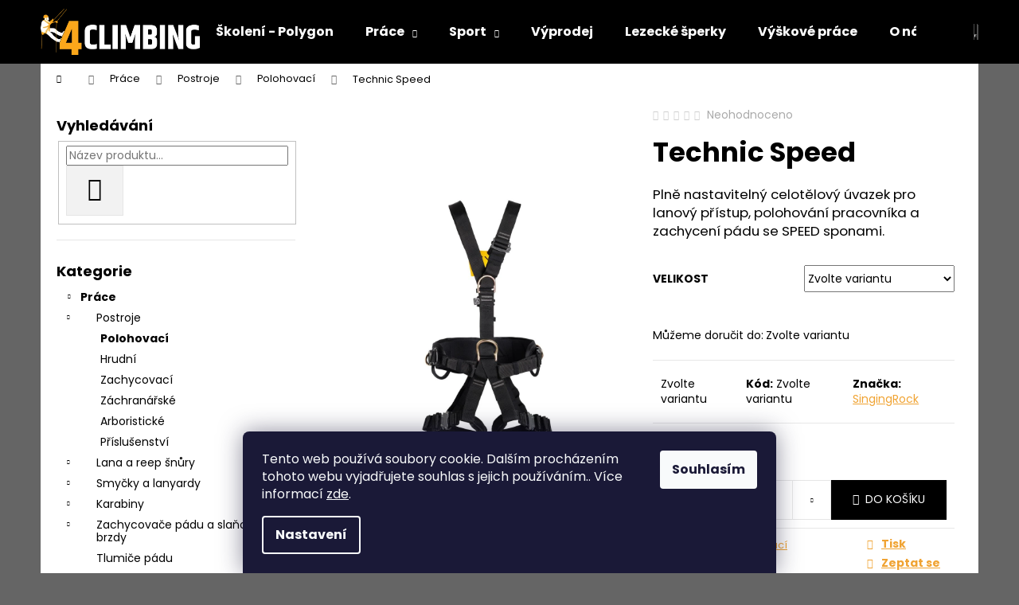

--- FILE ---
content_type: text/html; charset=utf-8
request_url: https://www.4climbing.cz/technic-speed/
body_size: 29209
content:
<!doctype html><html lang="cs" dir="ltr" class="header-background-dark external-fonts-loaded"><head><meta charset="utf-8" /><meta name="viewport" content="width=device-width,initial-scale=1" /><title>Technic Speed - 4 climbing</title><link rel="preconnect" href="https://cdn.myshoptet.com" /><link rel="dns-prefetch" href="https://cdn.myshoptet.com" /><link rel="preload" href="https://cdn.myshoptet.com/prj/dist/master/cms/libs/jquery/jquery-1.11.3.min.js" as="script" /><link href="https://cdn.myshoptet.com/prj/dist/master/cms/templates/frontend_templates/shared/css/font-face/poppins.css" rel="stylesheet"><link href="https://cdn.myshoptet.com/prj/dist/master/shop/dist/font-shoptet-12.css.d637f40c301981789c16.css" rel="stylesheet"><script>
dataLayer = [];
dataLayer.push({'shoptet' : {
    "pageId": 780,
    "pageType": "productDetail",
    "currency": "CZK",
    "currencyInfo": {
        "decimalSeparator": ",",
        "exchangeRate": 1,
        "priceDecimalPlaces": 0,
        "symbol": "K\u010d",
        "symbolLeft": 0,
        "thousandSeparator": " "
    },
    "language": "cs",
    "projectId": 291484,
    "product": {
        "id": 13437,
        "guid": "dc62b8d6-900c-11ed-8f8e-0cc47a6c9c84",
        "hasVariants": true,
        "codes": [
            {
                "code": "W0064BB02",
                "quantity": "1",
                "stocks": [
                    {
                        "id": "ext",
                        "quantity": "1"
                    }
                ]
            },
            {
                "code": "W0064BB05",
                "quantity": "0",
                "stocks": [
                    {
                        "id": "ext",
                        "quantity": "0"
                    }
                ]
            },
            {
                "code": "W0064BB03",
                "quantity": "1",
                "stocks": [
                    {
                        "id": "ext",
                        "quantity": "1"
                    }
                ]
            }
        ],
        "name": "Technic Speed",
        "appendix": "",
        "weight": 0,
        "manufacturer": "SingingRock",
        "manufacturerGuid": "1EF5332FE255615A983BDA0BA3DED3EE",
        "currentCategory": "Pr\u00e1ce | Postroje | Polohovac\u00ed",
        "currentCategoryGuid": "30fd9789-7690-11e9-beb1-002590dad85e",
        "defaultCategory": "Pr\u00e1ce | Postroje | Polohovac\u00ed",
        "defaultCategoryGuid": "30fd9789-7690-11e9-beb1-002590dad85e",
        "currency": "CZK",
        "priceWithVat": 4680
    },
    "stocks": [
        {
            "id": "ext",
            "title": "Sklad",
            "isDeliveryPoint": 0,
            "visibleOnEshop": 1
        }
    ],
    "cartInfo": {
        "id": null,
        "freeShipping": false,
        "freeShippingFrom": 4000,
        "leftToFreeGift": {
            "formattedPrice": "0 K\u010d",
            "priceLeft": 0
        },
        "freeGift": false,
        "leftToFreeShipping": {
            "priceLeft": 4000,
            "dependOnRegion": 0,
            "formattedPrice": "4 000 K\u010d"
        },
        "discountCoupon": [],
        "getNoBillingShippingPrice": {
            "withoutVat": 0,
            "vat": 0,
            "withVat": 0
        },
        "cartItems": [],
        "taxMode": "ORDINARY"
    },
    "cart": [],
    "customer": {
        "priceRatio": 1,
        "priceListId": 1,
        "groupId": null,
        "registered": false,
        "mainAccount": false
    }
}});
dataLayer.push({'cookie_consent' : {
    "marketing": "denied",
    "analytics": "denied"
}});
document.addEventListener('DOMContentLoaded', function() {
    shoptet.consent.onAccept(function(agreements) {
        if (agreements.length == 0) {
            return;
        }
        dataLayer.push({
            'cookie_consent' : {
                'marketing' : (agreements.includes(shoptet.config.cookiesConsentOptPersonalisation)
                    ? 'granted' : 'denied'),
                'analytics': (agreements.includes(shoptet.config.cookiesConsentOptAnalytics)
                    ? 'granted' : 'denied')
            },
            'event': 'cookie_consent'
        });
    });
});
</script>
<meta property="og:type" content="website"><meta property="og:site_name" content="4climbing.cz"><meta property="og:url" content="https://www.4climbing.cz/technic-speed/"><meta property="og:title" content="Technic Speed - 4 climbing"><meta name="author" content="4 climbing"><meta name="web_author" content="Shoptet.cz"><meta name="dcterms.rightsHolder" content="www.4climbing.cz"><meta name="robots" content="index,follow"><meta property="og:image" content="https://cdn.myshoptet.com/usr/www.4climbing.cz/user/shop/big/13437-4_w0064bb.png?63bbf4ca"><meta property="og:description" content="Technic Speed. Plně nastavitelný celotělový úvazek pro lanový přístup, polohování pracovníka a zachycení pádu se SPEED sponami."><meta name="description" content="Technic Speed. Plně nastavitelný celotělový úvazek pro lanový přístup, polohování pracovníka a zachycení pádu se SPEED sponami."><meta property="product:price:amount" content="4680"><meta property="product:price:currency" content="CZK"><style>:root {--color-primary: #000000;--color-primary-h: 0;--color-primary-s: 0%;--color-primary-l: 0%;--color-primary-hover: #efa331;--color-primary-hover-h: 36;--color-primary-hover-s: 86%;--color-primary-hover-l: 56%;--color-secondary: #000000;--color-secondary-h: 0;--color-secondary-s: 0%;--color-secondary-l: 0%;--color-secondary-hover: #efa331;--color-secondary-hover-h: 36;--color-secondary-hover-s: 86%;--color-secondary-hover-l: 56%;--color-tertiary: #efa331;--color-tertiary-h: 36;--color-tertiary-s: 86%;--color-tertiary-l: 56%;--color-tertiary-hover: #E2E2E2;--color-tertiary-hover-h: 0;--color-tertiary-hover-s: 0%;--color-tertiary-hover-l: 89%;--color-header-background: #000000;--template-font: "Poppins";--template-headings-font: "Poppins";--header-background-url: none;--cookies-notice-background: #1A1937;--cookies-notice-color: #F8FAFB;--cookies-notice-button-hover: #f5f5f5;--cookies-notice-link-hover: #27263f;--templates-update-management-preview-mode-content: "Náhled aktualizací šablony je aktivní pro váš prohlížeč."}</style>
    
    <link href="https://cdn.myshoptet.com/prj/dist/master/shop/dist/main-12.less.cbeb3006c3de8c1b385d.css" rel="stylesheet" />
        
    <script>var shoptet = shoptet || {};</script>
    <script src="https://cdn.myshoptet.com/prj/dist/master/shop/dist/main-3g-header.js.05f199e7fd2450312de2.js"></script>
<!-- User include --><!-- api 473(125) html code header -->

                <style>
                    #order-billing-methods .radio-wrapper[data-guid="8a3bcdf4-9b1d-11ed-a84f-002590dc5efc"]:not(.cggooglepay), #order-billing-methods .radio-wrapper[data-guid="ca58d0ea-66d9-11eb-933a-002590dad85e"]:not(.cgapplepay) {
                        display: none;
                    }
                </style>
                <script type="text/javascript">
                    document.addEventListener('DOMContentLoaded', function() {
                        if (getShoptetDataLayer('pageType') === 'billingAndShipping') {
                            
                try {
                    if (window.ApplePaySession && window.ApplePaySession.canMakePayments()) {
                        document.querySelector('#order-billing-methods .radio-wrapper[data-guid="ca58d0ea-66d9-11eb-933a-002590dad85e"]').classList.add('cgapplepay');
                    }
                } catch (err) {} 
            
                            
                const cgBaseCardPaymentMethod = {
                        type: 'CARD',
                        parameters: {
                            allowedAuthMethods: ["PAN_ONLY", "CRYPTOGRAM_3DS"],
                            allowedCardNetworks: [/*"AMEX", "DISCOVER", "INTERAC", "JCB",*/ "MASTERCARD", "VISA"]
                        }
                };
                
                function cgLoadScript(src, callback)
                {
                    var s,
                        r,
                        t;
                    r = false;
                    s = document.createElement('script');
                    s.type = 'text/javascript';
                    s.src = src;
                    s.onload = s.onreadystatechange = function() {
                        if ( !r && (!this.readyState || this.readyState == 'complete') )
                        {
                            r = true;
                            callback();
                        }
                    };
                    t = document.getElementsByTagName('script')[0];
                    t.parentNode.insertBefore(s, t);
                } 
                
                function cgGetGoogleIsReadyToPayRequest() {
                    return Object.assign(
                        {},
                        {
                            apiVersion: 2,
                            apiVersionMinor: 0
                        },
                        {
                            allowedPaymentMethods: [cgBaseCardPaymentMethod]
                        }
                    );
                }

                function onCgGooglePayLoaded() {
                    let paymentsClient = new google.payments.api.PaymentsClient({environment: 'PRODUCTION'});
                    paymentsClient.isReadyToPay(cgGetGoogleIsReadyToPayRequest()).then(function(response) {
                        if (response.result) {
                            document.querySelector('#order-billing-methods .radio-wrapper[data-guid="8a3bcdf4-9b1d-11ed-a84f-002590dc5efc"]').classList.add('cggooglepay');	 	 	 	 	 
                        }
                    })
                    .catch(function(err) {});
                }
                
                cgLoadScript('https://pay.google.com/gp/p/js/pay.js', onCgGooglePayLoaded);
            
                        }
                    });
                </script> 
                
<!-- project html code header -->
<style>
#content a {
color:#f0a332;
text-decoration:underline;
}
#content a:hover {
color:black;
}
</style>
<script id="mcjs">!function(c,h,i,m,p){m=c.createElement(h),p=c.getElementsByTagName(h)[0],m.async=1,m.src=i,p.parentNode.insertBefore(m,p)}(document,"script","https://chimpstatic.com/mcjs-connected/js/users/90597cdc89ae3a9ceeb269d31/d80157ee78931d9fce4db8feb.js");</script>
<!-- /User include --><link rel="shortcut icon" href="/favicon.ico" type="image/x-icon" /><link rel="canonical" href="https://www.4climbing.cz/technic-speed/" /><style>/* custom background */@media (min-width: 992px) {body {background-color: #656565 ;background-position: top center;background-repeat: no-repeat;background-attachment: scroll;}}</style>    <!-- Global site tag (gtag.js) - Google Analytics -->
    <script async src="https://www.googletagmanager.com/gtag/js?id=UA-188009312-1"></script>
    <script>
        
        window.dataLayer = window.dataLayer || [];
        function gtag(){dataLayer.push(arguments);}
        

                    console.debug('default consent data');

            gtag('consent', 'default', {"ad_storage":"denied","analytics_storage":"denied","ad_user_data":"denied","ad_personalization":"denied","wait_for_update":500});
            dataLayer.push({
                'event': 'default_consent'
            });
        
        gtag('js', new Date());

                gtag('config', 'UA-188009312-1', { 'groups': "UA" });
        
        
        
        
        
        
        
        
                gtag('set', 'currency', 'CZK');

        gtag('event', 'view_item', {
            "send_to": "UA",
            "items": [
                {
                    "id": "W0064BB02",
                    "name": "Technic Speed",
                    "category": "Pr\u00e1ce \/ Postroje \/ Polohovac\u00ed",
                                        "brand": "SingingRock",
                                                            "variant": "Velikost: S",
                                        "price": 3868
                }
            ]
        });
        
        
        
        
        
        
        
        
        
        
        
        
        document.addEventListener('DOMContentLoaded', function() {
            if (typeof shoptet.tracking !== 'undefined') {
                for (var id in shoptet.tracking.bannersList) {
                    gtag('event', 'view_promotion', {
                        "send_to": "UA",
                        "promotions": [
                            {
                                "id": shoptet.tracking.bannersList[id].id,
                                "name": shoptet.tracking.bannersList[id].name,
                                "position": shoptet.tracking.bannersList[id].position
                            }
                        ]
                    });
                }
            }

            shoptet.consent.onAccept(function(agreements) {
                if (agreements.length !== 0) {
                    console.debug('gtag consent accept');
                    var gtagConsentPayload =  {
                        'ad_storage': agreements.includes(shoptet.config.cookiesConsentOptPersonalisation)
                            ? 'granted' : 'denied',
                        'analytics_storage': agreements.includes(shoptet.config.cookiesConsentOptAnalytics)
                            ? 'granted' : 'denied',
                                                                                                'ad_user_data': agreements.includes(shoptet.config.cookiesConsentOptPersonalisation)
                            ? 'granted' : 'denied',
                        'ad_personalization': agreements.includes(shoptet.config.cookiesConsentOptPersonalisation)
                            ? 'granted' : 'denied',
                        };
                    console.debug('update consent data', gtagConsentPayload);
                    gtag('consent', 'update', gtagConsentPayload);
                    dataLayer.push(
                        { 'event': 'update_consent' }
                    );
                }
            });
        });
    </script>
</head><body class="desktop id-780 in-polohovaci template-12 type-product type-detail multiple-columns-body columns-mobile-2 columns-3 ums_forms_redesign--off ums_a11y_category_page--on ums_discussion_rating_forms--off ums_flags_display_unification--on ums_a11y_login--on mobile-header-version-0"><noscript>
    <style>
        #header {
            padding-top: 0;
            position: relative !important;
            top: 0;
        }
        .header-navigation {
            position: relative !important;
        }
        .overall-wrapper {
            margin: 0 !important;
        }
        body:not(.ready) {
            visibility: visible !important;
        }
    </style>
    <div class="no-javascript">
        <div class="no-javascript__title">Musíte změnit nastavení vašeho prohlížeče</div>
        <div class="no-javascript__text">Podívejte se na: <a href="https://www.google.com/support/bin/answer.py?answer=23852">Jak povolit JavaScript ve vašem prohlížeči</a>.</div>
        <div class="no-javascript__text">Pokud používáte software na blokování reklam, může být nutné povolit JavaScript z této stránky.</div>
        <div class="no-javascript__text">Děkujeme.</div>
    </div>
</noscript>

        <div id="fb-root"></div>
        <script>
            window.fbAsyncInit = function() {
                FB.init({
//                    appId            : 'your-app-id',
                    autoLogAppEvents : true,
                    xfbml            : true,
                    version          : 'v19.0'
                });
            };
        </script>
        <script async defer crossorigin="anonymous" src="https://connect.facebook.net/cs_CZ/sdk.js"></script>    <div class="siteCookies siteCookies--bottom siteCookies--dark js-siteCookies" role="dialog" data-testid="cookiesPopup" data-nosnippet>
        <div class="siteCookies__form">
            <div class="siteCookies__content">
                <div class="siteCookies__text">
                    Tento web používá soubory cookie. Dalším procházením tohoto webu vyjadřujete souhlas s jejich používáním.. Více informací <a href="http://www.4climbing.cz/podminky-ochrany-osobnich-udaju/" target="\" _blank="">zde</a>.
                </div>
                <p class="siteCookies__links">
                    <button class="siteCookies__link js-cookies-settings" aria-label="Nastavení cookies" data-testid="cookiesSettings">Nastavení</button>
                </p>
            </div>
            <div class="siteCookies__buttonWrap">
                                <button class="siteCookies__button js-cookiesConsentSubmit" value="all" aria-label="Přijmout cookies" data-testid="buttonCookiesAccept">Souhlasím</button>
            </div>
        </div>
        <script>
            document.addEventListener("DOMContentLoaded", () => {
                const siteCookies = document.querySelector('.js-siteCookies');
                document.addEventListener("scroll", shoptet.common.throttle(() => {
                    const st = document.documentElement.scrollTop;
                    if (st > 1) {
                        siteCookies.classList.add('siteCookies--scrolled');
                    } else {
                        siteCookies.classList.remove('siteCookies--scrolled');
                    }
                }, 100));
            });
        </script>
    </div>
<a href="#content" class="skip-link sr-only">Přejít na obsah</a><div class="overall-wrapper">
    <div class="user-action">
                        <dialog id="login" class="dialog dialog--modal dialog--fullscreen js-dialog--modal" aria-labelledby="loginHeading">
        <div class="dialog__close dialog__close--arrow">
                        <button type="button" class="btn toggle-window-arr" data-dialog-close data-testid="backToShop">Zpět <span>do obchodu</span></button>
            </div>
        <div class="dialog__wrapper">
            <div class="dialog__content dialog__content--form">
                <div class="dialog__header">
                    <h2 id="loginHeading" class="dialog__heading dialog__heading--login">Přihlášení k vašemu účtu</h2>
                </div>
                <div id="customerLogin" class="dialog__body">
                    <form action="/action/Customer/Login/" method="post" id="formLoginIncluded" class="csrf-enabled formLogin" data-testid="formLogin"><input type="hidden" name="referer" value="" /><div class="form-group"><div class="input-wrapper email js-validated-element-wrapper no-label"><input type="email" name="email" class="form-control" autofocus placeholder="E-mailová adresa (např. jan@novak.cz)" data-testid="inputEmail" autocomplete="email" required /></div></div><div class="form-group"><div class="input-wrapper password js-validated-element-wrapper no-label"><input type="password" name="password" class="form-control" placeholder="Heslo" data-testid="inputPassword" autocomplete="current-password" required /><span class="no-display">Nemůžete vyplnit toto pole</span><input type="text" name="surname" value="" class="no-display" /></div></div><div class="form-group"><div class="login-wrapper"><button type="submit" class="btn btn-secondary btn-text btn-login" data-testid="buttonSubmit">Přihlásit se</button><div class="password-helper"><a href="/registrace/" data-testid="signup" rel="nofollow">Nová registrace</a><a href="/klient/zapomenute-heslo/" rel="nofollow">Zapomenuté heslo</a></div></div></div></form>
                </div>
            </div>
        </div>
    </dialog>
            </div>
<header id="header"><div class="container navigation-wrapper"><div class="site-name"><a href="/" data-testid="linkWebsiteLogo"><img src="https://cdn.myshoptet.com/usr/www.4climbing.cz/user/logos/4climbing.png" alt="4 climbing" fetchpriority="low" /></a></div><nav id="navigation" aria-label="Hlavní menu" data-collapsible="true"><div class="navigation-in menu"><ul class="menu-level-1" role="menubar" data-testid="headerMenuItems"><li class="menu-item-1023" role="none"><a href="/polygon/" data-testid="headerMenuItem" role="menuitem" aria-expanded="false"><b>Školení - Polygon</b></a></li>
<li class="menu-item-693 ext" role="none"><a href="/pracovni-sfera/" data-testid="headerMenuItem" role="menuitem" aria-haspopup="true" aria-expanded="false"><b>Práce</b><span class="submenu-arrow"></span></a><ul class="menu-level-2" aria-label="Práce" tabindex="-1" role="menu"><li class="menu-item-702" role="none"><a href="/postroje/" data-image="https://cdn.myshoptet.com/usr/www.4climbing.cz/user/categories/thumb/w0079dr.jpg" data-testid="headerMenuItem" role="menuitem"><span>Postroje</span></a>
                        </li><li class="menu-item-705" role="none"><a href="/lana-a-reep-snury/" data-image="https://cdn.myshoptet.com/usr/www.4climbing.cz/user/categories/thumb/static_r44_orange.jpg" data-testid="headerMenuItem" role="menuitem"><span>Lana a reep šnůry</span></a>
                        </li><li class="menu-item-720" role="none"><a href="/smycky/" data-image="https://cdn.myshoptet.com/usr/www.4climbing.cz/user/categories/thumb/w215-w218-1.jpg" data-testid="headerMenuItem" role="menuitem"><span>Smyčky a lanyardy</span></a>
                        </li><li class="menu-item-708" role="none"><a href="/karabiny/" data-image="https://cdn.myshoptet.com/usr/www.4climbing.cz/user/categories/thumb/k4080zo.jpg" data-testid="headerMenuItem" role="menuitem"><span>Karabiny</span></a>
                        </li><li class="menu-item-711" role="none"><a href="/jistici-prostredky-a-brdzy/" data-image="https://cdn.myshoptet.com/usr/www.4climbing.cz/user/categories/thumb/k0126yx00.jpg" data-testid="headerMenuItem" role="menuitem"><span>Zachycovače pádu a slaňovací brzdy</span></a>
                        </li><li class="menu-item-879" role="none"><a href="/tlumice-padu/" data-image="https://cdn.myshoptet.com/usr/www.4climbing.cz/user/categories/thumb/w4483x085.jpg" data-testid="headerMenuItem" role="menuitem"><span>Tlumiče pádu</span></a>
                        </li><li class="menu-item-885" role="none"><a href="/polohovaci-prostredky/" data-image="https://cdn.myshoptet.com/usr/www.4climbing.cz/user/categories/thumb/w1012wb.jpg" data-testid="headerMenuItem" role="menuitem"><span>Polohovací prostředky</span></a>
                        </li><li class="menu-item-837" role="none"><a href="/kotvici-a-jistici-prostredky/" data-image="https://cdn.myshoptet.com/usr/www.4climbing.cz/user/categories/thumb/7608_petzl-coeur-bolt-steel-12mm.jpg" data-testid="headerMenuItem" role="menuitem"><span>Kotvící prostředky</span></a>
                        </li><li class="menu-item-714" role="none"><a href="/kladky-a-blokanty/" data-image="https://cdn.myshoptet.com/usr/www.4climbing.cz/user/categories/thumb/rk810rx00.jpg" data-testid="headerMenuItem" role="menuitem"><span>Kladky a blokanty</span></a>
                        </li><li class="menu-item-717" role="none"><a href="/prilby/" data-image="https://cdn.myshoptet.com/usr/www.4climbing.cz/user/categories/thumb/w9607rx00.jpg" data-testid="headerMenuItem" role="menuitem"><span>Přilby</span></a>
                        </li><li class="menu-item-891" role="none"><a href="/vaky-na-vybaveni/" data-image="https://cdn.myshoptet.com/usr/www.4climbing.cz/user/categories/thumb/4c971a5ff8397ecceb8bd35a53624c8d0ba5656c.png" data-testid="headerMenuItem" role="menuitem"><span>Vaky a batohy</span></a>
                        </li><li class="menu-item-726" role="none"><a href="/ostatni/" data-image="https://cdn.myshoptet.com/usr/www.4climbing.cz/user/categories/thumb/w9500y-3.jpg" data-testid="headerMenuItem" role="menuitem"><span>Ostatní</span></a>
                        </li></ul></li>
<li class="menu-item-696 ext" role="none"><a href="/sport/" data-testid="headerMenuItem" role="menuitem" aria-haspopup="true" aria-expanded="false"><b>Sport</b><span class="submenu-arrow"></span></a><ul class="menu-level-2" aria-label="Sport" tabindex="-1" role="menu"><li class="menu-item-849" role="none"><a href="/osmy-a-kybly/" data-image="https://cdn.myshoptet.com/usr/www.4climbing.cz/user/categories/thumb/m0200xx00.jpg" data-testid="headerMenuItem" role="menuitem"><span>Osmy a kýbly</span></a>
                        </li><li class="menu-item-1681" role="none"><a href="/strava/" data-image="https://cdn.myshoptet.com/usr/www.4climbing.cz/user/categories/thumb/summit_to_eat.jpg" data-testid="headerMenuItem" role="menuitem"><span>Strava</span></a>
                        </li><li class="menu-item-1608" role="none"><a href="/lezecke-sperky/" data-image="https://cdn.myshoptet.com/usr/www.4climbing.cz/user/categories/thumb/priv-uzel-56-thickbox_default.jpg" data-testid="headerMenuItem" role="menuitem"><span>Lezecké šperky</span></a>
                        </li><li class="menu-item-732" role="none"><a href="/lana-a-reep-snury-2/" data-image="https://cdn.myshoptet.com/usr/www.4climbing.cz/user/categories/thumb/l0364la00.jpg" data-testid="headerMenuItem" role="menuitem"><span>Lana a reep šnůry</span></a>
                        </li><li class="menu-item-729" role="none"><a href="/uvazky/" data-image="https://cdn.myshoptet.com/usr/www.4climbing.cz/user/categories/thumb/luna.jpeg" data-testid="headerMenuItem" role="menuitem"><span>Úvazky</span></a>
                        </li><li class="menu-item-735" role="none"><a href="/karabiny-a-expresky/" data-image="https://cdn.myshoptet.com/usr/www.4climbing.cz/user/categories/thumb/b79da3ae1fca252c049f1e93143751af322f4985.jpg" data-testid="headerMenuItem" role="menuitem"><span>Karabiny a expresky</span></a>
                        </li><li class="menu-item-738" role="none"><a href="/jistici-prostredky/" data-image="https://cdn.myshoptet.com/usr/www.4climbing.cz/user/categories/thumb/bl.jpg" data-testid="headerMenuItem" role="menuitem"><span>Jistící prostředky</span></a>
                        </li><li class="menu-item-741" role="none"><a href="/smycky-a-lanyardy/" data-image="https://cdn.myshoptet.com/usr/www.4climbing.cz/user/categories/thumb/w215-w218.jpg" data-testid="headerMenuItem" role="menuitem"><span>Smyčky a lanyardy</span></a>
                        </li><li class="menu-item-750" role="none"><a href="/lezecky/" data-image="https://cdn.myshoptet.com/usr/www.4climbing.cz/user/categories/thumb/df8e59c4546d4665acbb010b5e5c74d9.jpg" data-testid="headerMenuItem" role="menuitem"><span>Lezečky</span></a>
                        </li><li class="menu-item-744" role="none"><a href="/helmy-2/" data-image="https://cdn.myshoptet.com/usr/www.4climbing.cz/user/categories/thumb/petzl-elios.jpg" data-testid="headerMenuItem" role="menuitem"><span>Helmy</span></a>
                        </li><li class="menu-item-948" role="none"><a href="/via-ferrata/" data-image="https://cdn.myshoptet.com/usr/www.4climbing.cz/user/categories/thumb/1197-3_l060aa00-scorpio-vertigo-focus-3-highres.jpg" data-testid="headerMenuItem" role="menuitem"><span>Via Ferrata</span></a>
                        </li><li class="menu-item-753" role="none"><a href="/ostatni-2/" data-image="https://cdn.myshoptet.com/usr/www.4climbing.cz/user/categories/thumb/c0076bx00.jpg" data-testid="headerMenuItem" role="menuitem"><span>Ostatní</span></a>
                        </li><li class="menu-item-1005" role="none"><a href="/macky/" data-image="https://cdn.myshoptet.com/usr/www.4climbing.cz/user/categories/thumb/dbbb6ba1cfbd0a9b14faa4001138a2bb.jpg" data-testid="headerMenuItem" role="menuitem"><span>Mačky</span></a>
                        </li><li class="menu-item-993" role="none"><a href="/cepiny/" data-image="https://cdn.myshoptet.com/usr/www.4climbing.cz/user/categories/thumb/0100000000024605_1_u04a-45-ride_1_jpeg_636538849230000000.jpeg" data-testid="headerMenuItem" role="menuitem"><span>Cepíny</span></a>
                        </li><li class="menu-item-1653" role="none"><a href="/celovky-2/" data-testid="headerMenuItem" role="menuitem"><span>Čelovky</span></a>
                        </li><li class="menu-item-1693" role="none"><a href="/vaky-a-batohy/" data-image="https://cdn.myshoptet.com/usr/www.4climbing.cz/user/categories/thumb/c0096wx20.jpg" data-testid="headerMenuItem" role="menuitem"><span>Vaky a batohy</span></a>
                        </li></ul></li>
<li class="menu-item-1678" role="none"><a href="/vyprodej-2/" data-testid="headerMenuItem" role="menuitem" aria-expanded="false"><b>Výprodej</b></a></li>
<li class="menu-item-1608" role="none"><a href="/lezecke-sperky/" data-testid="headerMenuItem" role="menuitem" aria-expanded="false"><b>Lezecké šperky</b></a></li>
<li class="menu-item-1658" role="none"><a href="/vyskove-prace/" data-testid="headerMenuItem" role="menuitem" aria-expanded="false"><b>Výškové práce </b></a></li>
<li class="menu-item-1032" role="none"><a href="/o-nas-2/" data-testid="headerMenuItem" role="menuitem" aria-expanded="false"><b>O nás</b></a></li>
<li class="menu-item-29" role="none"><a href="/kontakty/" data-testid="headerMenuItem" role="menuitem" aria-expanded="false"><b>Kontakty</b></a></li>
</ul></div><span class="navigation-close"></span></nav><div class="menu-helper" data-testid="hamburgerMenu"><span>Více</span></div>

    <div class="navigation-buttons">
                <a href="#" class="toggle-window" data-target="search" data-testid="linkSearchIcon"><span class="sr-only">Hledat</span></a>
                    
        <button class="top-nav-button top-nav-button-login" type="button" data-dialog-id="login" aria-haspopup="dialog" aria-controls="login" data-testid="signin">
            <span class="sr-only">Přihlášení</span>
        </button>
                    <a href="/kosik/" class="toggle-window cart-count" data-target="cart" data-testid="headerCart" rel="nofollow" aria-haspopup="dialog" aria-expanded="false" aria-controls="cart-widget"><span class="sr-only">Nákupní košík</span></a>
        <a href="#" class="toggle-window" data-target="navigation" data-testid="hamburgerMenu"><span class="sr-only">Menu</span></a>
    </div>

</div></header><!-- / header -->


<div id="content-wrapper" class="container content-wrapper">
    
                                <div class="breadcrumbs navigation-home-icon-wrapper" itemscope itemtype="https://schema.org/BreadcrumbList">
                                                                            <span id="navigation-first" data-basetitle="4 climbing" itemprop="itemListElement" itemscope itemtype="https://schema.org/ListItem">
                <a href="/" itemprop="item" class="navigation-home-icon"><span class="sr-only" itemprop="name">Domů</span></a>
                <span class="navigation-bullet">/</span>
                <meta itemprop="position" content="1" />
            </span>
                                <span id="navigation-1" itemprop="itemListElement" itemscope itemtype="https://schema.org/ListItem">
                <a href="/pracovni-sfera/" itemprop="item" data-testid="breadcrumbsSecondLevel"><span itemprop="name">Práce</span></a>
                <span class="navigation-bullet">/</span>
                <meta itemprop="position" content="2" />
            </span>
                                <span id="navigation-2" itemprop="itemListElement" itemscope itemtype="https://schema.org/ListItem">
                <a href="/postroje/" itemprop="item" data-testid="breadcrumbsSecondLevel"><span itemprop="name">Postroje</span></a>
                <span class="navigation-bullet">/</span>
                <meta itemprop="position" content="3" />
            </span>
                                <span id="navigation-3" itemprop="itemListElement" itemscope itemtype="https://schema.org/ListItem">
                <a href="/polohovaci/" itemprop="item" data-testid="breadcrumbsSecondLevel"><span itemprop="name">Polohovací</span></a>
                <span class="navigation-bullet">/</span>
                <meta itemprop="position" content="4" />
            </span>
                                            <span id="navigation-4" itemprop="itemListElement" itemscope itemtype="https://schema.org/ListItem" data-testid="breadcrumbsLastLevel">
                <meta itemprop="item" content="https://www.4climbing.cz/technic-speed/" />
                <meta itemprop="position" content="5" />
                <span itemprop="name" data-title="Technic Speed">Technic Speed <span class="appendix"></span></span>
            </span>
            </div>
            
    <div class="content-wrapper-in">
                                                <aside class="sidebar sidebar-left"  data-testid="sidebarMenu">
                                                                                                <div class="sidebar-inner">
                                                                                                        <div class="box box-bg-variant box-sm box-search"><div class="search search-widget" data-testid="searchWidget">
    <h4><span>Vyhledávání</span></h4>
            <form class="search-form compact-form" action="/action/ProductSearch/prepareString/" method="post" id="formSearchFormWidget" data-testid="searchFormWidget">
            <fieldset>
                <input type="hidden" name="language" value="cs" />
                                <input type="search" name="string" id="s-word" class="form-control js-search-input"
                    placeholder="Název produktu..."
                    autocomplete="off"
                    data-testid="searchInput"
                />
                                <button type="submit" class="btn btn-default btn-arrow-right" data-testid="searchBtn"><span class="sr-only">Hledat</span></button>
            </fieldset>
        </form>
    </div>
</div>
                                                                                                            <div class="box box-bg-default box-categories">    <div class="skip-link__wrapper">
        <span id="categories-start" class="skip-link__target js-skip-link__target sr-only" tabindex="-1">&nbsp;</span>
        <a href="#categories-end" class="skip-link skip-link--start sr-only js-skip-link--start">Přeskočit kategorie</a>
    </div>

<h4>Kategorie</h4>


<div id="categories"><div class="categories cat-01 expandable active expanded" id="cat-693"><div class="topic child-active"><a href="/pracovni-sfera/">Práce<span class="cat-trigger">&nbsp;</span></a></div>

                    <ul class=" active expanded">
                                        <li class="
                                 expandable                 expanded                ">
                <a href="/postroje/">
                    Postroje
                    <span class="cat-trigger">&nbsp;</span>                </a>
                                                            

                    <ul class=" active expanded">
                                        <li class="
                active                                                 ">
                <a href="/polohovaci/">
                    Polohovací
                                    </a>
                                                                </li>
                                <li >
                <a href="/hrudni/">
                    Hrudní
                                    </a>
                                                                </li>
                                <li >
                <a href="/zachycovaci/">
                    Zachycovací
                                    </a>
                                                                </li>
                                <li >
                <a href="/zachranarske/">
                    Záchranářské
                                    </a>
                                                                </li>
                                <li >
                <a href="/arboristicke/">
                    Arboristické
                                    </a>
                                                                </li>
                                <li >
                <a href="/prislusenstvi-5/">
                    Příslušenství
                                    </a>
                                                                </li>
                </ul>
    
                                                </li>
                                <li class="
                                 expandable                                 external">
                <a href="/lana-a-reep-snury/">
                    Lana a reep šnůry
                    <span class="cat-trigger">&nbsp;</span>                </a>
                                                            

    
                                                </li>
                                <li class="
                                 expandable                                 external">
                <a href="/smycky/">
                    Smyčky a lanyardy
                    <span class="cat-trigger">&nbsp;</span>                </a>
                                                            

    
                                                </li>
                                <li class="
                                 expandable                                 external">
                <a href="/karabiny/">
                    Karabiny
                    <span class="cat-trigger">&nbsp;</span>                </a>
                                                            

    
                                                </li>
                                <li class="
                                 expandable                                 external">
                <a href="/jistici-prostredky-a-brdzy/">
                    Zachycovače pádu a slaňovací brzdy
                    <span class="cat-trigger">&nbsp;</span>                </a>
                                                            

    
                                                </li>
                                <li >
                <a href="/tlumice-padu/">
                    Tlumiče pádu
                                    </a>
                                                                </li>
                                <li >
                <a href="/polohovaci-prostredky/">
                    Polohovací prostředky
                                    </a>
                                                                </li>
                                <li class="
                                 expandable                 expanded                ">
                <a href="/kotvici-a-jistici-prostredky/">
                    Kotvící prostředky
                    <span class="cat-trigger">&nbsp;</span>                </a>
                                                            

                    <ul class=" expanded">
                                        <li >
                <a href="/mobilni-kotvici-systemy/">
                    Mobilní kotvící systémy
                                    </a>
                                                                </li>
                </ul>
    
                                                </li>
                                <li class="
                                 expandable                                 external">
                <a href="/kladky-a-blokanty/">
                    Kladky a blokanty
                    <span class="cat-trigger">&nbsp;</span>                </a>
                                                            

    
                                                </li>
                                <li class="
                                 expandable                                 external">
                <a href="/prilby/">
                    Přilby
                    <span class="cat-trigger">&nbsp;</span>                </a>
                                                            

    
                                                </li>
                                <li >
                <a href="/vaky-na-vybaveni/">
                    Vaky a batohy
                                    </a>
                                                                </li>
                                <li class="
                                 expandable                                 external">
                <a href="/ostatni/">
                    Ostatní
                    <span class="cat-trigger">&nbsp;</span>                </a>
                                                            

    
                                                </li>
                </ul>
    </div><div class="categories cat-02 expandable expanded" id="cat-696"><div class="topic"><a href="/sport/">Sport<span class="cat-trigger">&nbsp;</span></a></div>

                    <ul class=" expanded">
                                        <li >
                <a href="/osmy-a-kybly/">
                    Osmy a kýbly
                                    </a>
                                                                </li>
                                <li >
                <a href="/strava/">
                    Strava
                                    </a>
                                                                </li>
                                <li >
                <a href="/lezecke-sperky/">
                    Lezecké šperky
                                    </a>
                                                                </li>
                                <li class="
                                 expandable                                 external">
                <a href="/lana-a-reep-snury-2/">
                    Lana a reep šnůry
                    <span class="cat-trigger">&nbsp;</span>                </a>
                                                            

    
                                                </li>
                                <li class="
                                 expandable                                 external">
                <a href="/uvazky/">
                    Úvazky
                    <span class="cat-trigger">&nbsp;</span>                </a>
                                                            

    
                                                </li>
                                <li class="
                                 expandable                                 external">
                <a href="/karabiny-a-expresky/">
                    Karabiny a expresky
                    <span class="cat-trigger">&nbsp;</span>                </a>
                                                            

    
                                                </li>
                                <li class="
                                 expandable                                 external">
                <a href="/jistici-prostredky/">
                    Jistící prostředky
                    <span class="cat-trigger">&nbsp;</span>                </a>
                                                            

    
                                                </li>
                                <li class="
                                 expandable                                 external">
                <a href="/smycky-a-lanyardy/">
                    Smyčky a lanyardy
                    <span class="cat-trigger">&nbsp;</span>                </a>
                                                            

    
                                                </li>
                                <li class="
                                 expandable                 expanded                ">
                <a href="/lezecky/">
                    Lezečky
                    <span class="cat-trigger">&nbsp;</span>                </a>
                                                            

                    <ul class=" expanded">
                                        <li >
                <a href="/vyprodej/">
                    Výprodej
                                    </a>
                                                                </li>
                </ul>
    
                                                </li>
                                <li >
                <a href="/helmy-2/">
                    Helmy
                                    </a>
                                                                </li>
                                <li >
                <a href="/via-ferrata/">
                    Via Ferrata
                                    </a>
                                                                </li>
                                <li class="
                                 expandable                                 external">
                <a href="/ostatni-2/">
                    Ostatní
                    <span class="cat-trigger">&nbsp;</span>                </a>
                                                            

    
                                                </li>
                                <li >
                <a href="/macky/">
                    Mačky
                                    </a>
                                                                </li>
                                <li class="
                                 expandable                 expanded                ">
                <a href="/cepiny/">
                    Cepíny
                    <span class="cat-trigger">&nbsp;</span>                </a>
                                                            

                    <ul class=" expanded">
                                        <li >
                <a href="/turisticke-2/">
                    Turistické
                                    </a>
                                                                </li>
                                <li >
                <a href="/lezecke/">
                    Lezecké
                                    </a>
                                                                </li>
                                <li >
                <a href="/prislusenstvi-7/">
                    Příslušenství
                                    </a>
                                                                </li>
                </ul>
    
                                                </li>
                                <li class="
                                 expandable                 expanded                ">
                <a href="/celovky-2/">
                    Čelovky
                    <span class="cat-trigger">&nbsp;</span>                </a>
                                                            

                    <ul class=" expanded">
                                        <li >
                <a href="/signalni/">
                    Signální
                                    </a>
                                                                </li>
                                <li >
                <a href="/ultravykonne/">
                    Ultravýkonné
                                    </a>
                                                                </li>
                                <li >
                <a href="/turisticke/">
                    Řada Tikka
                                    </a>
                                                                </li>
                                <li >
                <a href="/prislusenstvi-8/">
                    Příslušenství
                                    </a>
                                                                </li>
                </ul>
    
                                                </li>
                                <li >
                <a href="/vaky-a-batohy/">
                    Vaky a batohy
                                    </a>
                                                                </li>
                </ul>
    </div><div class="categories cat-01 external" id="cat-1678"><div class="topic"><a href="/vyprodej-2/">Výprodej<span class="cat-trigger">&nbsp;</span></a></div></div>        </div>

    <div class="skip-link__wrapper">
        <a href="#categories-start" class="skip-link skip-link--end sr-only js-skip-link--end" tabindex="-1" hidden>Přeskočit kategorie</a>
        <span id="categories-end" class="skip-link__target js-skip-link__target sr-only" tabindex="-1">&nbsp;</span>
    </div>
</div>
                                                                                                                                                                            <div class="box box-bg-variant box-sm box-facebook">            <div id="facebookWidget">
            <h4><span>Facebook</span></h4>
            <div class="fb-page" data-href="https://www.facebook.com/4climbing/" data-hide-cover="false" data-show-facepile="true" data-show-posts="false" data-width="191" data-height="398" style="overflow:hidden"><div class="fb-xfbml-parse-ignore"><blockquote cite="https://www.facebook.com/4climbing/"><a href="https://www.facebook.com/4climbing/">4 climbing</a></blockquote></div></div>

        </div>
    </div>
                                                                                                            <div class="box box-bg-default box-sm box-newsletter">    <div class="newsletter-header">
        <h4 class="topic"><span>Odebírat newsletter</span></h4>
        
    </div>
            <form action="/action/MailForm/subscribeToNewsletters/" method="post" id="formNewsletterWidget" class="subscribe-form compact-form">
    <fieldset>
        <input type="hidden" name="formId" value="2" />
                <span class="no-display">Nevyplňujte toto pole:</span>
        <input type="text" name="surname" class="no-display" />
        <div class="validator-msg-holder js-validated-element-wrapper">
            <input type="email" name="email" class="form-control" placeholder="Vaše e-mailová adresa" required />
        </div>
                                <br />
            <div>
                                    <div class="form-group js-validated-element-wrapper consents consents-first">
            <input
                type="hidden"
                name="consents[]"
                id="newsletterWidgetConsents31"
                value="31"
                                                        data-special-message="validatorConsent"
                            />
                                        <label for="newsletterWidgetConsents31" class="whole-width">
                                        Vložením e-mailu souhlasíte s <a href="/podminky-ochrany-osobnich-udaju/" target="_blank" rel="noopener noreferrer">podmínkami ochrany osobních údajů</a>
                </label>
                    </div>
                </div>
                        <button type="submit" class="btn btn-default btn-arrow-right"><span class="sr-only">Přihlásit se</span></button>
    </fieldset>
</form>

    </div>
                                                                    </div>
                                                            </aside>
                            <main id="content" class="content narrow">
                                                        <script>
            
            var shoptet = shoptet || {};
            shoptet.variantsUnavailable = shoptet.variantsUnavailable || {};
            
            shoptet.variantsUnavailable.availableVariantsResource = ["5-27","5-30","5-4"]
        </script>
                                                                                                
<div class="p-detail" itemscope itemtype="https://schema.org/Product">

    
    <meta itemprop="name" content="Technic Speed" />
    <meta itemprop="category" content="Úvodní stránka &gt; Práce &gt; Postroje &gt; Polohovací &gt; Technic Speed" />
    <meta itemprop="url" content="https://www.4climbing.cz/technic-speed/" />
    <meta itemprop="image" content="https://cdn.myshoptet.com/usr/www.4climbing.cz/user/shop/big/13437-4_w0064bb.png?63bbf4ca" />
            <meta itemprop="description" content="Plně nastavitelný celotělový úvazek pro lanový přístup, polohování pracovníka a zachycení pádu se SPEED sponami." />
                <span class="js-hidden" itemprop="manufacturer" itemscope itemtype="https://schema.org/Organization">
            <meta itemprop="name" content="SingingRock" />
        </span>
        <span class="js-hidden" itemprop="brand" itemscope itemtype="https://schema.org/Brand">
            <meta itemprop="name" content="SingingRock" />
        </span>
                                                                                
        <div class="p-detail-inner">

        <div class="p-data-wrapper">
            <div class="p-detail-inner-header">
                            <div class="stars-wrapper">
            
<span class="stars star-list">
                                                <span class="star star-off show-tooltip is-active productRatingAction" data-productid="13437" data-score="1" title="    Hodnocení:
            Neohodnoceno    "></span>
                    
                                                <span class="star star-off show-tooltip is-active productRatingAction" data-productid="13437" data-score="2" title="    Hodnocení:
            Neohodnoceno    "></span>
                    
                                                <span class="star star-off show-tooltip is-active productRatingAction" data-productid="13437" data-score="3" title="    Hodnocení:
            Neohodnoceno    "></span>
                    
                                                <span class="star star-off show-tooltip is-active productRatingAction" data-productid="13437" data-score="4" title="    Hodnocení:
            Neohodnoceno    "></span>
                    
                                                <span class="star star-off show-tooltip is-active productRatingAction" data-productid="13437" data-score="5" title="    Hodnocení:
            Neohodnoceno    "></span>
                    
    </span>
            <span class="stars-label">
                                Neohodnoceno                    </span>
        </div>
                    <h1>
                      Technic Speed                </h1>
            </div>

                            <div class="p-short-description" data-testid="productCardShortDescr">
                    <p>Plně nastavitelný celotělový úvazek pro lanový přístup, polohování pracovníka a zachycení pádu se SPEED sponami.</p>
                </div>
            

            <form action="/action/Cart/addCartItem/" method="post" id="product-detail-form" class="pr-action csrf-enabled" data-testid="formProduct">
                <meta itemprop="productID" content="13437" /><meta itemprop="identifier" content="dc62b8d6-900c-11ed-8f8e-0cc47a6c9c84" /><span itemprop="offers" itemscope itemtype="https://schema.org/Offer"><meta itemprop="sku" content="W0064BB02" /><link itemprop="availability" href="https://schema.org/InStock" /><meta itemprop="url" content="https://www.4climbing.cz/technic-speed/" /><meta itemprop="price" content="4680.00" /><meta itemprop="priceCurrency" content="CZK" /><link itemprop="itemCondition" href="https://schema.org/NewCondition" /></span><span itemprop="offers" itemscope itemtype="https://schema.org/Offer"><meta itemprop="sku" content="W0064BB03" /><link itemprop="availability" href="https://schema.org/InStock" /><meta itemprop="url" content="https://www.4climbing.cz/technic-speed/" /><meta itemprop="price" content="4680.00" /><meta itemprop="priceCurrency" content="CZK" /><link itemprop="itemCondition" href="https://schema.org/NewCondition" /></span><span itemprop="offers" itemscope itemtype="https://schema.org/Offer"><meta itemprop="sku" content="W0064BB05" /><meta itemprop="url" content="https://www.4climbing.cz/technic-speed/" /><meta itemprop="price" content="4680.00" /><meta itemprop="priceCurrency" content="CZK" /><link itemprop="itemCondition" href="https://schema.org/NewCondition" /></span><input type="hidden" name="productId" value="13437" /><input type="hidden" name="priceId" value="20280" /><input type="hidden" name="language" value="cs" />

                <div class="p-variants-block">
                                    <table class="detail-parameters">
                        <tbody>
                                                                                <script>
    shoptet.variantsSplit = shoptet.variantsSplit || {};
    shoptet.variantsSplit.necessaryVariantData = {"5-27":{"name":"Technic Speed","isNotSoldOut":true,"zeroPrice":0,"id":20280,"code":"W0064BB02","price":"4 680 K\u010d","standardPrice":"5 200 K\u010d","actionPriceActive":0,"priceUnformatted":4680,"variantImage":{"detail":"https:\/\/cdn.myshoptet.com\/usr\/www.4climbing.cz\/user\/shop\/detail\/13437-4_w0064bb.png?63bbf4ca","detail_small":"https:\/\/cdn.myshoptet.com\/usr\/www.4climbing.cz\/user\/shop\/detail_small\/13437-4_w0064bb.png?63bbf4ca","cart":"https:\/\/cdn.myshoptet.com\/usr\/www.4climbing.cz\/user\/shop\/related\/13437-4_w0064bb.png?63bbf4ca","big":"https:\/\/cdn.myshoptet.com\/usr\/www.4climbing.cz\/user\/shop\/big\/13437-4_w0064bb.png?63bbf4ca"},"freeShipping":0,"freeBilling":0,"decimalCount":0,"availabilityName":"Skladem","availabilityColor":"#009901","minimumAmount":1,"maximumAmount":9999,"additionalPrice":"3 868 K\u010d"},"5-30":{"name":"Technic Speed","isNotSoldOut":true,"zeroPrice":0,"id":20286,"code":"W0064BB03","price":"4 680 K\u010d","standardPrice":"5 200 K\u010d","actionPriceActive":0,"priceUnformatted":4680,"variantImage":{"detail":"https:\/\/cdn.myshoptet.com\/usr\/www.4climbing.cz\/user\/shop\/detail\/13437-4_w0064bb.png?63bbf4ca","detail_small":"https:\/\/cdn.myshoptet.com\/usr\/www.4climbing.cz\/user\/shop\/detail_small\/13437-4_w0064bb.png?63bbf4ca","cart":"https:\/\/cdn.myshoptet.com\/usr\/www.4climbing.cz\/user\/shop\/related\/13437-4_w0064bb.png?63bbf4ca","big":"https:\/\/cdn.myshoptet.com\/usr\/www.4climbing.cz\/user\/shop\/big\/13437-4_w0064bb.png?63bbf4ca"},"freeShipping":0,"freeBilling":0,"decimalCount":0,"availabilityName":"Skladem","availabilityColor":"#009901","minimumAmount":1,"maximumAmount":9999,"additionalPrice":"3 868 K\u010d"},"5-4":{"name":"Technic Speed","isNotSoldOut":true,"zeroPrice":0,"id":20283,"code":"W0064BB05","price":"4 680 K\u010d","standardPrice":"5 200 K\u010d","actionPriceActive":0,"priceUnformatted":4680,"variantImage":{"detail":"https:\/\/cdn.myshoptet.com\/usr\/www.4climbing.cz\/user\/shop\/detail\/13437-4_w0064bb.png?63bbf4ca","detail_small":"https:\/\/cdn.myshoptet.com\/usr\/www.4climbing.cz\/user\/shop\/detail_small\/13437-4_w0064bb.png?63bbf4ca","cart":"https:\/\/cdn.myshoptet.com\/usr\/www.4climbing.cz\/user\/shop\/related\/13437-4_w0064bb.png?63bbf4ca","big":"https:\/\/cdn.myshoptet.com\/usr\/www.4climbing.cz\/user\/shop\/big\/13437-4_w0064bb.png?63bbf4ca"},"freeShipping":0,"freeBilling":0,"decimalCount":0,"availabilityName":"Skladem u dodavatele","availabilityColor":"#ffffff","minimumAmount":1,"maximumAmount":9999,"additionalPrice":"3 868 K\u010d"}};
</script>
                                                            <tr class="variant-list variant-not-chosen-anchor">
                                    <th>
                                            Velikost
                                    </th>
                                    <td>
                                                                                    <select name="parameterValueId[5]" class="hidden-split-parameter parameter-id-5" id="parameter-id-5" data-parameter-id="5" data-parameter-name="Velikost" data-testid="selectVariant_5"><option value="" data-choose="true" data-index="0">Zvolte variantu</option><option value="27" data-index="1">S</option><option value="30" data-index="2">M/L</option><option value="4" data-index="3">XL</option></select>
                                                                            </td>
                                </tr>
                                                        <tr>
                                <td colspan="2">
                                    <div id="jsUnavailableCombinationMessage" class="no-display">
    Zvolená varianta není k dispozici. <a href="#" id="jsSplitVariantsReset">Reset vybraných parametrů</a>.
</div>
                                </td>
                            </tr>
                        
                        
                                                                            <tr>
                                <th colspan="2">
                                    <span class="delivery-time-label">Můžeme doručit do:</span>
                                                            <div class="delivery-time" data-testid="deliveryTime">
                                                            <span class="parameter-dependent
                         no-display                         5-27                        "
                        >
                                                    20.1.2026
                                            </span>
                                            <span class="parameter-dependent
                         no-display                         5-30                        "
                        >
                                                    20.1.2026
                                            </span>
                                            <span class="parameter-dependent
                         no-display                         5-4                        "
                        >
                                                    -
                                            </span>
                                        <span class="parameter-dependent default-variant">
                        Zvolte variantu                    </span>
                            </div>
                                                                                </th>
                            </tr>
                                                                        </tbody>
                    </table>
                            </div>



            <div class="p-basic-info-block">
                <div class="block">
                                                            

                                                <span class="parameter-dependent
 no-display 5-27">
                <span class="availability-label" style="color: #009901">
                                            Skladem
                                    </span>
                    <span class="availability-amount" data-testid="numberAvailabilityAmount">(1&nbsp;ks)</span>
            </span>
                                            <span class="parameter-dependent
 no-display 5-30">
                <span class="availability-label" style="color: #009901">
                                            Skladem
                                    </span>
                    <span class="availability-amount" data-testid="numberAvailabilityAmount">(1&nbsp;ks)</span>
            </span>
                                            <span class="parameter-dependent
 no-display 5-4">
                <span class="availability-label" style="color: #ffffff">
                                            <span class="show-tooltip acronym" title="Položka je skladem u dodavatele, dostupnost 2-3 pracovní dny">
                            Skladem u dodavatele
                        </span>
                                    </span>
                            </span>
                <span class="parameter-dependent default-variant">
            <span class="availability-label">
                Zvolte variantu            </span>
        </span>
                                    </div>
                <div class="block">
                                            <span class="p-code">
        <span class="p-code-label">Kód:</span>
                                                        <span class="parameter-dependent
 no-display 5-27">
                    W0064BB02
                </span>
                                    <span class="parameter-dependent
 no-display 5-30">
                    W0064BB03
                </span>
                                    <span class="parameter-dependent
 no-display 5-4">
                    W0064BB05
                </span>
                                <span class="parameter-dependent default-variant">Zvolte variantu</span>
                        </span>
                </div>
                <div class="block">
                                                                <span class="p-manufacturer-label">Značka: </span> <a href="/znacka/singingrock/" data-testid="productCardBrandName">SingingRock</a>
                                    </div>
            </div>

                                        
            <div class="p-to-cart-block">
                            <div class="p-final-price-wrapper">
                        <span class="price-standard">
                                            <span>5 200 Kč</span>
                        </span>
                        <span class="price-save">
            
                         &ndash;10 %
                </span>
                    <strong class="price-final" data-testid="productCardPrice">
                        <span class="price-final-holder">
                    4 680 Kč
    

            </span>
            </strong>
                        <span class="price-additional">
                                                            3 868 Kč
            bez DPH                                            </span>
                        <span class="price-measure">
                    
                        </span>
                    
                </div>
                            <div class="p-add-to-cart-wrapper">
                                <div class="add-to-cart" data-testid="divAddToCart">
                
<span class="quantity">
    <span
        class="increase-tooltip js-increase-tooltip"
        data-trigger="manual"
        data-container="body"
        data-original-title="Není možné zakoupit více než 9999 ks."
        aria-hidden="true"
        role="tooltip"
        data-testid="tooltip">
    </span>

    <span
        class="decrease-tooltip js-decrease-tooltip"
        data-trigger="manual"
        data-container="body"
        data-original-title="Minimální množství, které lze zakoupit, je 1 ks."
        aria-hidden="true"
        role="tooltip"
        data-testid="tooltip">
    </span>
    <label>
        <input
            type="number"
            name="amount"
            value="1"
            class="amount"
            autocomplete="off"
            data-decimals="0"
                        step="1"
            min="1"
            max="9999"
            aria-label="Množství"
            data-testid="cartAmount"/>
    </label>

    <button
        class="increase"
        type="button"
        aria-label="Zvýšit množství o 1"
        data-testid="increase">
            <span class="increase__sign">&plus;</span>
    </button>

    <button
        class="decrease"
        type="button"
        aria-label="Snížit množství o 1"
        data-testid="decrease">
            <span class="decrease__sign">&minus;</span>
    </button>
</span>
                    
                <button type="submit" class="btn btn-conversion add-to-cart-button" data-testid="buttonAddToCart" aria-label="Do košíku Technic Speed">Do košíku</button>
            
            </div>
                            </div>
            </div>


            </form>

            
            

            <div class="p-param-block">
                <div class="detail-parameters-wrapper">
                    <table class="detail-parameters second">
                        <tr>
    <th>
        <span class="row-header-label">
            Kategorie<span class="row-header-label-colon">:</span>
        </span>
    </th>
    <td>
        <a href="/polohovaci/">Polohovací</a>    </td>
</tr>
                    </table>
                </div>
                <div class="social-buttons-wrapper">
                    <div class="link-icons" data-testid="productDetailActionIcons">
    <a href="#" class="link-icon print" title="Tisknout produkt"><span>Tisk</span></a>
    <a href="/technic-speed:dotaz/" class="link-icon chat" title="Mluvit s prodejcem" rel="nofollow"><span>Zeptat se</span></a>
                <a href="#" class="link-icon share js-share-buttons-trigger" title="Sdílet produkt"><span>Sdílet</span></a>
    </div>
                        <div class="social-buttons no-display">
                    <div class="facebook">
                <div
            data-layout="standard"
        class="fb-like"
        data-action="like"
        data-show-faces="false"
        data-share="false"
                        data-width="285"
        data-height="26"
    >
</div>

            </div>
                                <div class="close-wrapper">
        <a href="#" class="close-after js-share-buttons-trigger" title="Sdílet produkt">Zavřít</a>
    </div>

            </div>
                </div>
            </div>


                                </div>

        <div class="p-image-wrapper">
            
            <div class="p-image" style="" data-testid="mainImage">
                

<a href="https://cdn.myshoptet.com/usr/www.4climbing.cz/user/shop/big/13437-4_w0064bb.png?63bbf4ca" class="p-main-image cloud-zoom" data-href="https://cdn.myshoptet.com/usr/www.4climbing.cz/user/shop/orig/13437-4_w0064bb.png?63bbf4ca"><img src="https://cdn.myshoptet.com/usr/www.4climbing.cz/user/shop/big/13437-4_w0064bb.png?63bbf4ca" alt="W0064BB" width="1024" height="1536"  fetchpriority="high" />
</a>                


                

    

    <div class="flags flags-extra">
      
                
                                                                              
            <span class="flag flag-discount">
                                                                    <span class="price-standard">
                                            <span>5 200 Kč</span>
                        </span>
                                                                                                            <span class="price-save">
            
                         &ndash;10 %
                </span>
                                    </span>
              </div>
            </div>
            <div class="row">
                
    <div class="col-sm-12 p-thumbnails-wrapper">

        <div class="p-thumbnails">

            <div class="p-thumbnails-inner">

                <div>
                                                                                        <a href="https://cdn.myshoptet.com/usr/www.4climbing.cz/user/shop/big/13437-4_w0064bb.png?63bbf4ca" class="p-thumbnail highlighted">
                            <img src="data:image/svg+xml,%3Csvg%20width%3D%22100%22%20height%3D%22100%22%20xmlns%3D%22http%3A%2F%2Fwww.w3.org%2F2000%2Fsvg%22%3E%3C%2Fsvg%3E" alt="W0064BB" width="100" height="100"  data-src="https://cdn.myshoptet.com/usr/www.4climbing.cz/user/shop/related/13437-4_w0064bb.png?63bbf4ca" fetchpriority="low" />
                        </a>
                        <a href="https://cdn.myshoptet.com/usr/www.4climbing.cz/user/shop/big/13437-4_w0064bb.png?63bbf4ca" class="cbox-gal" data-gallery="lightbox[gallery]" data-alt="W0064BB"></a>
                                                                    <a href="https://cdn.myshoptet.com/usr/www.4climbing.cz/user/shop/big/13437-3_w0064bb-2.png?63bbf4ca" class="p-thumbnail">
                            <img src="data:image/svg+xml,%3Csvg%20width%3D%22100%22%20height%3D%22100%22%20xmlns%3D%22http%3A%2F%2Fwww.w3.org%2F2000%2Fsvg%22%3E%3C%2Fsvg%3E" alt="W0064BB 2" width="100" height="100"  data-src="https://cdn.myshoptet.com/usr/www.4climbing.cz/user/shop/related/13437-3_w0064bb-2.png?63bbf4ca" fetchpriority="low" />
                        </a>
                        <a href="https://cdn.myshoptet.com/usr/www.4climbing.cz/user/shop/big/13437-3_w0064bb-2.png?63bbf4ca" class="cbox-gal" data-gallery="lightbox[gallery]" data-alt="W0064BB 2"></a>
                                                                    <a href="https://cdn.myshoptet.com/usr/www.4climbing.cz/user/shop/big/13437-2_w0064bb-3.png?63bbf4c9" class="p-thumbnail">
                            <img src="data:image/svg+xml,%3Csvg%20width%3D%22100%22%20height%3D%22100%22%20xmlns%3D%22http%3A%2F%2Fwww.w3.org%2F2000%2Fsvg%22%3E%3C%2Fsvg%3E" alt="W0064BB 3" width="100" height="100"  data-src="https://cdn.myshoptet.com/usr/www.4climbing.cz/user/shop/related/13437-2_w0064bb-3.png?63bbf4c9" fetchpriority="low" />
                        </a>
                        <a href="https://cdn.myshoptet.com/usr/www.4climbing.cz/user/shop/big/13437-2_w0064bb-3.png?63bbf4c9" class="cbox-gal" data-gallery="lightbox[gallery]" data-alt="W0064BB 3"></a>
                                                                    <a href="https://cdn.myshoptet.com/usr/www.4climbing.cz/user/shop/big/13437-1_technic-cam-clean.png?63bbf4c9" class="p-thumbnail">
                            <img src="data:image/svg+xml,%3Csvg%20width%3D%22100%22%20height%3D%22100%22%20xmlns%3D%22http%3A%2F%2Fwww.w3.org%2F2000%2Fsvg%22%3E%3C%2Fsvg%3E" alt="technic cam clean" width="100" height="100"  data-src="https://cdn.myshoptet.com/usr/www.4climbing.cz/user/shop/related/13437-1_technic-cam-clean.png?63bbf4c9" fetchpriority="low" />
                        </a>
                        <a href="https://cdn.myshoptet.com/usr/www.4climbing.cz/user/shop/big/13437-1_technic-cam-clean.png?63bbf4c9" class="cbox-gal" data-gallery="lightbox[gallery]" data-alt="technic cam clean"></a>
                                                                    <a href="https://cdn.myshoptet.com/usr/www.4climbing.cz/user/shop/big/13437_technic-cam-clean-2.png?63bbf4c7" class="p-thumbnail">
                            <img src="data:image/svg+xml,%3Csvg%20width%3D%22100%22%20height%3D%22100%22%20xmlns%3D%22http%3A%2F%2Fwww.w3.org%2F2000%2Fsvg%22%3E%3C%2Fsvg%3E" alt="technic cam clean 2" width="100" height="100"  data-src="https://cdn.myshoptet.com/usr/www.4climbing.cz/user/shop/related/13437_technic-cam-clean-2.png?63bbf4c7" fetchpriority="low" />
                        </a>
                        <a href="https://cdn.myshoptet.com/usr/www.4climbing.cz/user/shop/big/13437_technic-cam-clean-2.png?63bbf4c7" class="cbox-gal" data-gallery="lightbox[gallery]" data-alt="technic cam clean 2"></a>
                                    </div>

            </div>

            <a href="#" class="thumbnail-prev"></a>
            <a href="#" class="thumbnail-next"></a>

        </div>

    </div>

            </div>

        </div>
    </div>

    <div class="container container--bannersBenefit">
            </div>

        



        
    <div class="shp-tabs-wrapper p-detail-tabs-wrapper">
        <div class="row">
            <div class="col-sm-12 shp-tabs-row responsive-nav">
                <div class="shp-tabs-holder">
    <ul id="p-detail-tabs" class="shp-tabs p-detail-tabs visible-links" role="tablist">
                            <li class="shp-tab active" data-testid="tabDescription">
                <a href="#description" class="shp-tab-link" role="tab" data-toggle="tab">Popis</a>
            </li>
                                                <li class="shp-tab" data-testid="tabRelatedProducts">
                <a href="#productsRelated" class="shp-tab-link" role="tab" data-toggle="tab">Související (2)</a>
            </li>
                                        <li class="shp-tab" data-testid="tabAlternativeProducts">
                <a href="#productsAlternative" class="shp-tab-link" role="tab" data-toggle="tab">Podobné (4)</a>
            </li>
                                                                                 <li class="shp-tab" data-testid="tabRelatedVideos">
                <a href="#productVideos" class="shp-tab-link" role="tab" data-toggle="tab">Videa (1)</a>
            </li>
                                                <li class="shp-tab" data-testid="tabDiscussion">
                                <a href="#productDiscussion" class="shp-tab-link" role="tab" data-toggle="tab">Diskuze</a>
            </li>
                                        <li class="shp-tab" data-testid="tabBrand">
                <a href="#manufacturerDescription" class="shp-tab-link" role="tab" data-toggle="tab">Značka<span class="tab-manufacturer-name" data-testid="productCardBrandName"> SingingRock</span></a>
            </li>
                                </ul>
</div>
            </div>
            <div class="col-sm-12 ">
                <div id="tab-content" class="tab-content">
                                                                                                            <div id="description" class="tab-pane fade in active" role="tabpanel">
        <div class="description-inner">
            <div class="basic-description">
                
                                    <p><span>Plně nastavitelný celotělový úvazek pro lanový přístup, polohování pracovníka a zachycení pádu se SPEED sponami </span><span> a ocelovými komponenty.</span><br /><br /></p>
<ul>
<li>přední navazovací bod pro připojení slaňovacích pomůcek nebo polohování (EN 813, EN 358)</li>
<li>ocelové postranní body pro polohování s možností nastavení polohy (EN 358) jsou umístěny symetricky a nepřekáží při práci</li>
<li>přední a zadní navazovací body pro zachycení pádu (EN 361)</li>
<li>rovný zadní navazovací bod nepřekáží při nesení batohu nebo dýchacího přístroje</li>
<li>upevnění hrudního blokantu CAM CLEAN<span> </span>pomocí mailony a popruhu pro CAM CLEAN</li>
<li>dvě opletená poutka s nosností 5 kg</li>
<li>dodatečné sloty na bederním pasu umožňují bezpečné zavěšení drahého vybavení (motorová pila, vrtačka...)</li>
<li>odolnost ocelových komponentů vůči korozi je testována nástřikem v solné komoře po dobu 48 hodin</li>
</ul>
<table class="params" style="width: 515px;">
<tbody>
<tr>
<th style="width: 140.525px;">Barva</th>
<td style="width: 373.475px;">černá</td>
</tr>
<tr>
<th style="width: 140.525px;">Hmotnost</th>
<td style="width: 373.475px;">1725 g standard, 2045 g speed [vel. M/L] (±15 g)</td>
</tr>
<tr>
<th style="width: 140.525px;">Velikost</th>
<td style="width: 373.475px;">S, M/L, XL</td>
</tr>
<tr>
<th style="width: 140.525px;">Max. zatížení</th>
<td style="width: 373.475px;">150 kg</td>
</tr>
</tbody>
</table>
                            </div>
            
        </div>
    </div>
                                                    
    <div id="productsRelated" class="tab-pane fade" role="tabpanel">

        <div class="products products-block products-additional p-switchable">
            
        
                    <div class="product col-sm-6 col-md-12 col-lg-6 active related-sm-screen-show">
    <div class="p" data-micro="product" data-micro-product-id="13124" data-micro-identifier="aa5892e4-3eb4-11eb-9d2c-ecf4bbd79d2f" data-testid="productItem">
                    <a href="/polstrovani-na-technic/" class="image">
                <img src="data:image/svg+xml,%3Csvg%20width%3D%22423%22%20height%3D%22634%22%20xmlns%3D%22http%3A%2F%2Fwww.w3.org%2F2000%2Fsvg%22%3E%3C%2Fsvg%3E" alt="W0097BB00" data-micro-image="https://cdn.myshoptet.com/usr/www.4climbing.cz/user/shop/big/13124-3_w0097bb00.jpg?5fd87c92" width="423" height="634"  data-src="https://cdn.myshoptet.com/usr/www.4climbing.cz/user/shop/detail/13124-3_w0097bb00.jpg?5fd87c92
" fetchpriority="low" />
                                                                                                                                    
    

    

    <div class="flags flags-extra">
      
                
                                                                              
            <span class="flag flag-discount">
                                                                                                            <span class="price-standard"><span>500 Kč</span></span>
                                                                                                                                                <span class="price-save">&ndash;10 %</span>
                                    </span>
              </div>

            </a>
        
        <div class="p-in">

            <div class="p-in-in">
                <a href="/polstrovani-na-technic/" class="name" data-micro="url">
                    <span data-micro="name" data-testid="productCardName">
                          Polstrování na TECHNIC                    </span>
                </a>
                
    
                            </div>

            <div class="p-bottom no-buttons">
                
                <div data-micro="offer"
    data-micro-price="450.00"
    data-micro-price-currency="CZK"
>
                    <div class="prices">
                                                                                
                                                        
                        
                        
                        
            <div class="price price-final" data-testid="productCardPrice">
        <strong>
                                        450 Kč
                    </strong>
        

        
    </div>


                        

                    </div>

                    

                                            <div class="p-tools">
                                                            <form action="/action/Cart/addCartItem/" method="post" class="pr-action csrf-enabled">
                                    <input type="hidden" name="language" value="cs" />
                                                                            <input type="hidden" name="priceId" value="18776" />
                                                                        <input type="hidden" name="productId" value="13124" />
                                                                            
<input type="hidden" name="amount" value="1" autocomplete="off" />
                                                                        <button type="submit" class="btn btn-cart add-to-cart-button" data-testid="buttonAddToCart" aria-label="Do košíku Polstrování na TECHNIC"><span>Do košíku</span></button>
                                </form>
                                                                                    
    
                                                    </div>
                    
                                                                                            <p class="p-desc" data-micro="description" data-testid="productCardShortDescr">
                                Odnímatelné ramenní polstrování&nbsp;pro postroje TECHNIC
                            </p>
                                                            

                </div>

            </div>

        </div>

        
    

                    <span class="p-code">
            Kód: <span data-micro="sku">W0097BB00</span>
        </span>
    
    </div>
</div>
                        <div class="product col-sm-6 col-md-12 col-lg-6 active related-sm-screen-show">
    <div class="p" data-micro="product" data-micro-product-id="854" data-micro-identifier="5f8b6899-6468-11e9-ac23-ac1f6b0076ec" data-testid="productItem">
                    <a href="/hrudni-blokant-cam-clean/" class="image">
                <img src="data:image/svg+xml,%3Csvg%20width%3D%22423%22%20height%3D%22634%22%20xmlns%3D%22http%3A%2F%2Fwww.w3.org%2F2000%2Fsvg%22%3E%3C%2Fsvg%3E" alt="RK805BX00" data-micro-image="https://cdn.myshoptet.com/usr/www.4climbing.cz/user/shop/big/854-3_rk805bx00.png?5e456a55" width="423" height="634"  data-src="https://cdn.myshoptet.com/usr/www.4climbing.cz/user/shop/detail/854-3_rk805bx00.png?5e456a55
" fetchpriority="low" />
                                                                                                                                    
    

    

    <div class="flags flags-extra">
      
                
                                                                              
            <span class="flag flag-discount">
                                                                                                            <span class="price-standard"><span>1 200 Kč</span></span>
                                                                                                                                                <span class="price-save">&ndash;10 %</span>
                                    </span>
              </div>

            </a>
        
        <div class="p-in">

            <div class="p-in-in">
                <a href="/hrudni-blokant-cam-clean/" class="name" data-micro="url">
                    <span data-micro="name" data-testid="productCardName">
                          Hrudní blokant CAM CLEAN                    </span>
                </a>
                
    
                            </div>

            <div class="p-bottom no-buttons">
                
                <div data-micro="offer"
    data-micro-price="1080.00"
    data-micro-price-currency="CZK"
>
                    <div class="prices">
                                                                                
                                                        
                        
                        
                        
            <div class="price price-final" data-testid="productCardPrice">
        <strong>
                                        1 080 Kč
                    </strong>
        

        
    </div>


                        

                    </div>

                    

                                            <div class="p-tools">
                                                            <form action="/action/Cart/addCartItem/" method="post" class="pr-action csrf-enabled">
                                    <input type="hidden" name="language" value="cs" />
                                                                            <input type="hidden" name="priceId" value="857" />
                                                                        <input type="hidden" name="productId" value="854" />
                                                                            
<input type="hidden" name="amount" value="1" autocomplete="off" />
                                                                        <button type="submit" class="btn btn-cart add-to-cart-button" data-testid="buttonAddToCart" aria-label="Do košíku Hrudní blokant CAM CLEAN"><span>Do košíku</span></button>
                                </form>
                                                                                    
    
                                                    </div>
                    
                                                                                            <p class="p-desc" data-micro="description" data-testid="productCardShortDescr">
                                Kompaktní a lehký hrudní blokant pro bezpečný a pohodlný výstup po laně, záchranu a speciální lanové techniky.
                            </p>
                                                            

                </div>

            </div>

        </div>

        
    

                    <span class="p-code">
            Kód: <span data-micro="sku">RK805BX00</span>
        </span>
    
    </div>
</div>
            </div>

        
    </div>
                                
    <div id="productsAlternative" class="tab-pane fade" role="tabpanel">

        <div class="products products-block products-additional products-alternative p-switchable">
            
        
                    <div class="product col-sm-6 col-md-12 col-lg-6 active related-sm-screen-show">
    <div class="p" data-micro="product" data-micro-product-id="188" data-micro-identifier="5cd1c10b-6468-11e9-ac23-ac1f6b0076ec" data-testid="productItem">
                    <a href="/nastavitelny-celotelovy-uvazek-technic/" class="image">
                <img src="data:image/svg+xml,%3Csvg%20width%3D%22423%22%20height%3D%22634%22%20xmlns%3D%22http%3A%2F%2Fwww.w3.org%2F2000%2Fsvg%22%3E%3C%2Fsvg%3E" alt="singing rock technic" data-micro-image="https://cdn.myshoptet.com/usr/www.4climbing.cz/user/shop/big/188_singing-rock-technic.jpg?5e456a55" width="423" height="634"  data-src="https://cdn.myshoptet.com/usr/www.4climbing.cz/user/shop/detail/188_singing-rock-technic.jpg?5e456a55
" fetchpriority="low" />
                                                                                                                                                                                    <div class="flags flags-default">                            <span class="flag flag-action">
            Akce
    </span>
    <span class="flag flag-custom1" style="background-color:#ffc702;">
            Výprodej
    </span>
                                                
                                                        
                    </div>
                                                    
    

    

    <div class="flags flags-extra">
      
                
                                                                              
            <span class="flag flag-discount">
                                                                                                            <span class="price-standard"><span>2 700 Kč</span></span>
                                                                                                                                                <span class="price-save">&ndash;10 %</span>
                                    </span>
              </div>

            </a>
        
        <div class="p-in">

            <div class="p-in-in">
                <a href="/nastavitelny-celotelovy-uvazek-technic/" class="name" data-micro="url">
                    <span data-micro="name" data-testid="productCardName">
                          Nastavitelný celotělový úvazek Technic - výprodej                    </span>
                </a>
                
    
                            </div>

            <div class="p-bottom no-buttons">
                
                <div data-micro="offer"
    data-micro-price="2430.00"
    data-micro-price-currency="CZK"
>
                    <div class="prices">
                                                                                
                                                        
                        
                        
                        
            <div class="price price-final" data-testid="productCardPrice">
        <strong>
                                        2 430 Kč
                    </strong>
        

        
    </div>


                        

                    </div>

                    

                                            <div class="p-tools">
                                                                                    
    
                                                                                            <a href="/nastavitelny-celotelovy-uvazek-technic/" class="btn btn-primary" aria-hidden="true" tabindex="-1">Detail</a>
                                                    </div>
                    
                                                                                            <p class="p-desc" data-micro="description" data-testid="productCardShortDescr">
                                Plně nastavitelný celotělový úvazek pro polohování pracovníka a zachycení pádu s easy-lock sponami - starý model!
                            </p>
                                                            

                </div>

            </div>

        </div>

        
    

                    <span class="p-code">
            Kód: <span data-micro="sku">188/80</span>
        </span>
    
    </div>
</div>
                        <div class="product col-sm-6 col-md-12 col-lg-6 active related-sm-screen-show">
    <div class="p" data-micro="product" data-micro-product-id="13440" data-micro-identifier="99316844-900e-11ed-9785-0cc47a6c9370" data-testid="productItem">
                    <a href="/technic-standard/" class="image">
                <img src="data:image/svg+xml,%3Csvg%20width%3D%22423%22%20height%3D%22634%22%20xmlns%3D%22http%3A%2F%2Fwww.w3.org%2F2000%2Fsvg%22%3E%3C%2Fsvg%3E" alt="W0063BB" data-micro-image="https://cdn.myshoptet.com/usr/www.4climbing.cz/user/shop/big/13440-1_w0063bb.png?63bbf728" width="423" height="634"  data-src="https://cdn.myshoptet.com/usr/www.4climbing.cz/user/shop/detail/13440-1_w0063bb.png?63bbf728
" fetchpriority="low" />
                                                                                                                                    
    

    

    <div class="flags flags-extra">
      
                
                                                                              
            <span class="flag flag-discount">
                                                                                                            <span class="price-standard"><span>3 460 Kč</span></span>
                                                                                                                                                <span class="price-save">&ndash;10 %</span>
                                    </span>
              </div>

            </a>
        
        <div class="p-in">

            <div class="p-in-in">
                <a href="/technic-standard/" class="name" data-micro="url">
                    <span data-micro="name" data-testid="productCardName">
                          Technic Standard                    </span>
                </a>
                
    
                            </div>

            <div class="p-bottom no-buttons">
                
                <div data-micro="offer"
    data-micro-price="3114.00"
    data-micro-price-currency="CZK"
>
                    <div class="prices">
                                                                                
                                                        
                        
                        
                        
            <div class="price price-final" data-testid="productCardPrice">
        <strong>
                                        3 114 Kč
                    </strong>
        

        
    </div>


                        

                    </div>

                    

                                            <div class="p-tools">
                                                                                    
    
                                                                                            <a href="/technic-standard/" class="btn btn-primary" aria-hidden="true" tabindex="-1">Detail</a>
                                                    </div>
                    
                                                                                            <p class="p-desc" data-micro="description" data-testid="productCardShortDescr">
                                Plně nastavitelný celotělový úvazek pro lanový přístup, polohování pracovníka a zachycení pádu s Easy-Lock sponami.
                            </p>
                                                            

                </div>

            </div>

        </div>

        
    

                    <span class="p-code">
            Kód: <span data-micro="sku">W0063BB02</span>
        </span>
    
    </div>
</div>
                        <div class="product col-sm-6 col-md-12 col-lg-6 active related-sm-screen-hide">
    <div class="p" data-micro="product" data-micro-product-id="13478" data-micro-identifier="78149318-26ca-11ee-ad51-c2d95f10c35c" data-testid="productItem">
                    <a href="/technic-ansi-standard/" class="image">
                <img src="data:image/svg+xml,%3Csvg%20width%3D%22423%22%20height%3D%22634%22%20xmlns%3D%22http%3A%2F%2Fwww.w3.org%2F2000%2Fsvg%22%3E%3C%2Fsvg%3E" alt="W0103BB" data-shp-lazy="true" data-micro-image="https://cdn.myshoptet.com/usr/www.4climbing.cz/user/shop/big/13478-6_w0103bb.png?64b8db65" width="423" height="634"  data-src="https://cdn.myshoptet.com/usr/www.4climbing.cz/user/shop/detail/13478-6_w0103bb.png?64b8db65
" fetchpriority="low" />
                                                                                                                                    
    

    

    <div class="flags flags-extra">
      
                
                                                                              
            <span class="flag flag-discount">
                                                                                                            <span class="price-standard"><span>3 520 Kč</span></span>
                                                                                                                                                <span class="price-save">&ndash;10 %</span>
                                    </span>
              </div>

            </a>
        
        <div class="p-in">

            <div class="p-in-in">
                <a href="/technic-ansi-standard/" class="name" data-micro="url">
                    <span data-micro="name" data-testid="productCardName">
                          Technic Ansi Standard                    </span>
                </a>
                
    
                            </div>

            <div class="p-bottom no-buttons">
                
                <div data-micro="offer"
    data-micro-price="3168.00"
    data-micro-price-currency="CZK"
>
                    <div class="prices">
                                                                                
                                                        
                        
                        
                        
            <div class="price price-final" data-testid="productCardPrice">
        <strong>
                                        3 168 Kč
                    </strong>
        

        
    </div>


                        

                    </div>

                    

                                            <div class="p-tools">
                                                                                    
    
                                                                                            <a href="/technic-ansi-standard/" class="btn btn-primary" aria-hidden="true" tabindex="-1">Detail</a>
                                                    </div>
                    
                                                                                            <p class="p-desc" data-micro="description" data-testid="productCardShortDescr">
                                Plně nastavitelný celotělový úvazek pro lanový přístup, polohování pracovníka a zachycení pádu s Easy-lock sponami.
                            </p>
                                                            

                </div>

            </div>

        </div>

        
    

                    <span class="p-code">
            Kód: <span data-micro="sku">13478/S</span>
        </span>
    
    </div>
</div>
                        <div class="product col-sm-6 col-md-12 col-lg-6 active related-sm-screen-hide">
    <div class="p" data-micro="product" data-micro-product-id="13481" data-micro-identifier="a8fb7018-26cb-11ee-9997-c2d95f10c35c" data-testid="productItem">
                    <a href="/technic-ansi-speed/" class="image">
                <img src="data:image/svg+xml,%3Csvg%20width%3D%22423%22%20height%3D%22634%22%20xmlns%3D%22http%3A%2F%2Fwww.w3.org%2F2000%2Fsvg%22%3E%3C%2Fsvg%3E" alt="W0104BB" data-micro-image="https://cdn.myshoptet.com/usr/www.4climbing.cz/user/shop/big/13481-1_w0104bb.png?64b8dd00" width="423" height="634"  data-src="https://cdn.myshoptet.com/usr/www.4climbing.cz/user/shop/detail/13481-1_w0104bb.png?64b8dd00
" fetchpriority="low" />
                                                                                                                                    
    

    

    <div class="flags flags-extra">
      
                
                                                                              
            <span class="flag flag-discount">
                                                                                                            <span class="price-standard"><span>5 400 Kč</span></span>
                                                                                                                                                <span class="price-save">&ndash;10 %</span>
                                    </span>
              </div>

            </a>
        
        <div class="p-in">

            <div class="p-in-in">
                <a href="/technic-ansi-speed/" class="name" data-micro="url">
                    <span data-micro="name" data-testid="productCardName">
                          Technic Ansi Speed                    </span>
                </a>
                
    
                            </div>

            <div class="p-bottom no-buttons">
                
                <div data-micro="offer"
    data-micro-price="4860.00"
    data-micro-price-currency="CZK"
>
                    <div class="prices">
                                                                                
                                                        
                        
                        
                        
            <div class="price price-final" data-testid="productCardPrice">
        <strong>
                                        4 860 Kč
                    </strong>
        

        
    </div>


                        

                    </div>

                    

                                            <div class="p-tools">
                                                                                    
    
                                                                                            <a href="/technic-ansi-speed/" class="btn btn-primary" aria-hidden="true" tabindex="-1">Detail</a>
                                                    </div>
                    
                                                                                            <p class="p-desc" data-micro="description" data-testid="productCardShortDescr">
                                Plně nastavitelný celotělový úvazek pro lanový přístup, polohování pracovníka a zachycení pádu se Speed sponami.
                            </p>
                                                            

                </div>

            </div>

        </div>

        
    

                    <span class="p-code">
            Kód: <span data-micro="sku">13481/S</span>
        </span>
    
    </div>
</div>
            </div>

                    <div class="browse-p">
                <a href="#" class="btn btn-default p-all">Zobrazit všechny podobné produkty</a>
                            </div>
        
    </div>
                                                <div id="productVideos" class="tab-pane fade" role="tabpanel">
                                    <h3>Technic</h3>
                        <iframe title="Technic" width="100%"
                height="812"
                data-iframe-src="https://www.youtube.com/embed/HIsW4VNrQkY?rel=0" 
                loading="lazy"
                allowfullscreen style="border: 0;position:relative;z-index:2;">
            </iframe>
        
            </div>
                                                <div id="productDiscussion" class="tab-pane fade" role="tabpanel" data-testid="areaDiscussion">
        <div id="discussionWrapper" class="discussion-wrapper unveil-wrapper" data-parent-tab="productDiscussion" data-testid="wrapperDiscussion">
                                    
    <div class="discussionContainer js-discussion-container" data-editorid="discussion">
                    <p data-testid="textCommentNotice">Buďte první, kdo napíše příspěvek k této položce. </p>
                                                        <div class="add-comment discussion-form-trigger" data-unveil="discussion-form" aria-expanded="false" aria-controls="discussion-form" role="button">
                <span class="link-like comment-icon" data-testid="buttonAddComment">Přidat komentář</span>
                        </div>
                        <div id="discussion-form" class="discussion-form vote-form js-hidden">
                            <form action="/action/ProductDiscussion/addPost/" method="post" id="formDiscussion" data-testid="formDiscussion">
    <input type="hidden" name="formId" value="9" />
    <input type="hidden" name="discussionEntityId" value="13437" />
            <div class="row">
        <div class="form-group col-xs-12 col-sm-6">
            <input type="text" name="fullName" value="" id="fullName" class="form-control" placeholder="Jméno" data-testid="inputUserName"/>
                        <span class="no-display">Nevyplňujte toto pole:</span>
            <input type="text" name="surname" value="" class="no-display" />
        </div>
        <div class="form-group js-validated-element-wrapper no-label col-xs-12 col-sm-6">
            <input type="email" name="email" value="" id="email" class="form-control js-validate-required" placeholder="E-mail" data-testid="inputEmail"/>
        </div>
        <div class="col-xs-12">
            <div class="form-group">
                <input type="text" name="title" id="title" class="form-control" placeholder="Název" data-testid="inputTitle" />
            </div>
            <div class="form-group no-label js-validated-element-wrapper">
                <textarea name="message" id="message" class="form-control js-validate-required" rows="7" placeholder="Komentář" data-testid="inputMessage"></textarea>
            </div>
                                <div class="form-group js-validated-element-wrapper consents consents-first">
            <input
                type="hidden"
                name="consents[]"
                id="discussionConsents37"
                value="37"
                                                        data-special-message="validatorConsent"
                            />
                                        <label for="discussionConsents37" class="whole-width">
                                        Vložením komentáře souhlasíte s <a href="/podminky-ochrany-osobnich-udaju/" target="_blank" rel="noopener noreferrer">podmínkami ochrany osobních údajů</a>
                </label>
                    </div>
                            <fieldset class="box box-sm box-bg-default">
    <h4>Bezpečnostní kontrola</h4>
    <div class="form-group captcha-image">
        <img src="[data-uri]" alt="" data-testid="imageCaptcha" width="150" height="40"  fetchpriority="low" />
    </div>
    <div class="form-group js-validated-element-wrapper smart-label-wrapper">
        <label for="captcha"><span class="required-asterisk">Opište text z obrázku</span></label>
        <input type="text" id="captcha" name="captcha" class="form-control js-validate js-validate-required">
    </div>
</fieldset>
            <div class="form-group">
                <input type="submit" value="Odeslat komentář" class="btn btn-sm btn-primary" data-testid="buttonSendComment" />
            </div>
        </div>
    </div>
</form>

                    </div>
                    </div>

        </div>
    </div>
                        <div id="manufacturerDescription" class="tab-pane fade manufacturerDescription" role="tabpanel">
        <p>&nbsp;</p>
<p><span>Singing Rock byl založen v roce 1992 a během svého fungování se postupně vypracoval na jednoho z předních světových výrobců lezeckého vybavení a osobních ochranných prostředků proti pádu z výšky. Sídlo firmy leží v podhůří Krkonoš, poblíž Českého ráje, kde je ideální prostředí pro vývoj a testování našich výrobků.</span></p>
    </div>
                                        </div>
            </div>
        </div>
    </div>
</div>
                    </main>
    </div>
    
            
    
                    <div id="cart-widget" class="content-window cart-window" role="dialog" aria-hidden="true">
                <div class="content-window-in cart-window-in">
                                <button type="button" class="btn toggle-window-arr toggle-window" data-target="cart" data-testid="backToShop" aria-controls="cart-widget">Zpět <span>do obchodu</span></button>
                        <div class="container place-cart-here">
                        <div class="loader-overlay">
                            <div class="loader"></div>
                        </div>
                    </div>
                </div>
            </div>
            <div class="content-window search-window" itemscope itemtype="https://schema.org/WebSite">
                <meta itemprop="headline" content="Polohovací"/><meta itemprop="url" content="https://www.4climbing.cz"/><meta itemprop="text" content="Technic Speed. Plně nastavitelný celotělový úvazek pro lanový přístup, polohování pracovníka a zachycení pádu se SPEED sponami."/>                <div class="content-window-in search-window-in">
                                <button type="button" class="btn toggle-window-arr toggle-window" data-target="search" data-testid="backToShop" aria-controls="cart-widget">Zpět <span>do obchodu</span></button>
                        <div class="container">
                        <div class="search"><h2>Co potřebujete najít?</h2><form action="/action/ProductSearch/prepareString/" method="post"
    id="formSearchForm" class="search-form compact-form js-search-main"
    itemprop="potentialAction" itemscope itemtype="https://schema.org/SearchAction" data-testid="searchForm">
    <fieldset>
        <meta itemprop="target"
            content="https://www.4climbing.cz/vyhledavani/?string={string}"/>
        <input type="hidden" name="language" value="cs"/>
        
            
<input
    type="search"
    name="string"
        class="query-input form-control search-input js-search-input lg"
    placeholder="Napište, co hledáte"
    autocomplete="off"
    required
    itemprop="query-input"
    aria-label="Vyhledávání"
    data-testid="searchInput"
>
            <button type="submit" class="btn btn-default btn-arrow-right btn-lg" data-testid="searchBtn"><span class="sr-only">Hledat</span></button>
        
    </fieldset>
</form>
<h3>Doporučujeme</h3><div class="recommended-products"></div></div>
                    </div>
                </div>
            </div>
            
</div>
        
        
                            <footer id="footer">
                    <h2 class="sr-only">Zápatí</h2>
                    
            <div class="container footer-newsletter">
            <div class="newsletter-header">
                <h4 class="topic"><span>Odebírat newsletter</span></h4>
                <p>Nezmeškejte žádné novinky či slevy! </p>
            </div>
                            <form action="/action/MailForm/subscribeToNewsletters/" method="post" id="formNewsletter" class="subscribe-form compact-form">
    <fieldset>
        <input type="hidden" name="formId" value="2" />
                <span class="no-display">Nevyplňujte toto pole:</span>
        <input type="text" name="surname" class="no-display" />
        <div class="validator-msg-holder js-validated-element-wrapper">
            <input type="email" name="email" class="form-control" placeholder="Vaše e-mailová adresa" required />
        </div>
                                <br />
            <div>
                                    <div class="form-group js-validated-element-wrapper consents consents-first">
            <input
                type="hidden"
                name="consents[]"
                id="newsletterConsents31"
                value="31"
                                                        data-special-message="validatorConsent"
                            />
                                        <label for="newsletterConsents31" class="whole-width">
                                        Vložením e-mailu souhlasíte s <a href="/podminky-ochrany-osobnich-udaju/" target="_blank" rel="noopener noreferrer">podmínkami ochrany osobních údajů</a>
                </label>
                    </div>
                </div>
                <fieldset class="box box-sm box-bg-default">
    <h4>Bezpečnostní kontrola</h4>
    <div class="form-group captcha-image">
        <img src="[data-uri]" alt="" data-testid="imageCaptcha" width="150" height="40"  fetchpriority="low" />
    </div>
    <div class="form-group js-validated-element-wrapper smart-label-wrapper">
        <label for="captcha"><span class="required-asterisk">Opište text z obrázku</span></label>
        <input type="text" id="captcha" name="captcha" class="form-control js-validate js-validate-required">
    </div>
</fieldset>
        <button type="submit" class="btn btn-default btn-arrow-right"><span class="sr-only">Přihlásit se</span></button>
    </fieldset>
</form>

                    </div>
    
                                                                <div class="container footer-rows">
                            
                


<div class="row custom-footer elements-3">
                    
        <div class="custom-footer__contact col-sm-4">
                                                                                                            <h4><span>Kontakt</span></h4>


    <div class="contact-box no-image" data-testid="contactbox">
                    
            
                            <strong data-testid="contactboxName">4climbing</strong>
        
        <ul>
                            <li>
                    <span class="mail" data-testid="contactboxEmail">
                                                    <a href="mailto:info&#64;4climbing.cz">info<!---->&#64;<!---->4climbing.cz</a>
                                            </span>
                </li>
            
                            <li>
                    <span class="tel">
                                                                                <a href="tel:+420605268633" aria-label="Zavolat na +420605268633" data-testid="contactboxPhone">
                                +420605268633
                            </a>
                                            </span>
                </li>
            
            
            

                
                
                
                
                
                
                
            

        </ul>

    </div>


<script type="application/ld+json">
    {
        "@context" : "https://schema.org",
        "@type" : "Organization",
        "name" : "4 climbing",
        "url" : "https://www.4climbing.cz",
                "employee" : "4climbing",
                    "email" : "info@4climbing.cz",
                            "telephone" : "+420605268633",
                                
                                                    "sameAs" : ["\", \"\", \""]
            }
</script>

                                                        </div>
                    
        <div class="custom-footer__articles col-sm-4">
                                                                                                                        <h4><span>Obchodní podmínky</span></h4>
    <ul>
                    <li><a href="/obchodni-podminky/">Obchodní podmínky</a></li>
                    <li><a href="/podminky-ochrany-osobnich-udaju/">Podmínky ochrany osobních údajů </a></li>
                    <li><a href="/kontakty/">Kontakty</a></li>
            </ul>

                                                        </div>
                    
        <div class="custom-footer__onlinePayments col-sm-4">
                                                                                                            <h4><span>Přijímáme online platby</span></h4>
<p class="text-center">
    <img src="data:image/svg+xml,%3Csvg%20width%3D%22148%22%20height%3D%2234%22%20xmlns%3D%22http%3A%2F%2Fwww.w3.org%2F2000%2Fsvg%22%3E%3C%2Fsvg%3E" alt="Loga kreditních karet" width="148" height="34"  data-src="https://cdn.myshoptet.com/prj/dist/master/cms/img/common/payment_logos/payments.png" fetchpriority="low" />
</p>

                                                        </div>
    </div>
                        </div>
                                        
                    <div class="container footer-links-icons">
                                        <div class="footer-icons" data-editorid="footerIcons">
            <div class="footer-icon">
            <a href="https://291484.myshoptet.com/obchodni-podminky/" >Obchodní podmínky</a>
        </div>
    </div>
                    </div>
    
                    
                        <div class="container footer-bottom">
                            <span id="signature" style="display: inline-block !important; visibility: visible !important;"><a href="https://www.shoptet.cz/?utm_source=footer&utm_medium=link&utm_campaign=create_by_shoptet" class="image" target="_blank"><img src="data:image/svg+xml,%3Csvg%20width%3D%2217%22%20height%3D%2217%22%20xmlns%3D%22http%3A%2F%2Fwww.w3.org%2F2000%2Fsvg%22%3E%3C%2Fsvg%3E" data-src="https://cdn.myshoptet.com/prj/dist/master/cms/img/common/logo/shoptetLogo.svg" width="17" height="17" alt="Shoptet" class="vam" fetchpriority="low" /></a><a href="https://www.shoptet.cz/?utm_source=footer&utm_medium=link&utm_campaign=create_by_shoptet" class="title" target="_blank">Vytvořil Shoptet</a></span>
                            <span class="copyright" data-testid="textCopyright">
                                Copyright 2026 <strong>4 climbing</strong>. Všechna práva vyhrazena.                                                            </span>
                        </div>
                    
                    
                                            
                </footer>
                <!-- / footer -->
                    
        </div>
        <!-- / overall-wrapper -->

                    <script src="https://cdn.myshoptet.com/prj/dist/master/cms/libs/jquery/jquery-1.11.3.min.js"></script>
                <script>var shoptet = shoptet || {};shoptet.abilities = {"about":{"generation":3,"id":"12"},"config":{"category":{"product":{"image_size":"detail"}},"navigation_breakpoint":991,"number_of_active_related_products":4,"product_slider":{"autoplay":false,"autoplay_speed":3000,"loop":true,"navigation":true,"pagination":true,"shadow_size":0}},"elements":{"recapitulation_in_checkout":true},"feature":{"directional_thumbnails":false,"extended_ajax_cart":true,"extended_search_whisperer":false,"fixed_header":false,"images_in_menu":false,"product_slider":false,"simple_ajax_cart":false,"smart_labels":false,"tabs_accordion":false,"tabs_responsive":true,"top_navigation_menu":false,"user_action_fullscreen":true}};shoptet.design = {"template":{"name":"Step","colorVariant":"12-one"},"layout":{"homepage":"catalog4","subPage":"catalog3","productDetail":"catalog4"},"colorScheme":{"conversionColor":"#000000","conversionColorHover":"#efa331","color1":"#000000","color2":"#efa331","color3":"#efa331","color4":"#E2E2E2"},"fonts":{"heading":"Poppins","text":"Poppins"},"header":{"backgroundImage":null,"image":null,"logo":"https:\/\/www.4climbing.czuser\/logos\/4climbing.png","color":"#000000"},"background":{"enabled":true,"color":{"enabled":true,"color":"#656565"},"image":{"url":null,"attachment":"scroll","position":"center"}}};shoptet.config = {};shoptet.events = {};shoptet.runtime = {};shoptet.content = shoptet.content || {};shoptet.updates = {};shoptet.messages = [];shoptet.messages['lightboxImg'] = "Obrázek";shoptet.messages['lightboxOf'] = "z";shoptet.messages['more'] = "Více";shoptet.messages['cancel'] = "Zrušit";shoptet.messages['removedItem'] = "Položka byla odstraněna z košíku.";shoptet.messages['discountCouponWarning'] = "Zapomněli jste uplatnit slevový kupón. Pro pokračování jej uplatněte pomocí tlačítka vedle vstupního pole, nebo jej smažte.";shoptet.messages['charsNeeded'] = "Prosím, použijte minimálně 3 znaky!";shoptet.messages['invalidCompanyId'] = "Neplané IČ, povoleny jsou pouze číslice";shoptet.messages['needHelp'] = "Potřebujete pomoc?";shoptet.messages['showContacts'] = "Zobrazit kontakty";shoptet.messages['hideContacts'] = "Skrýt kontakty";shoptet.messages['ajaxError'] = "Došlo k chybě; obnovte prosím stránku a zkuste to znovu.";shoptet.messages['variantWarning'] = "Zvolte prosím variantu produktu.";shoptet.messages['chooseVariant'] = "Zvolte variantu";shoptet.messages['unavailableVariant'] = "Tato varianta není dostupná a není možné ji objednat.";shoptet.messages['withVat'] = "včetně DPH";shoptet.messages['withoutVat'] = "bez DPH";shoptet.messages['toCart'] = "Do košíku";shoptet.messages['emptyCart'] = "Prázdný košík";shoptet.messages['change'] = "Změnit";shoptet.messages['chosenBranch'] = "Zvolená pobočka";shoptet.messages['validatorRequired'] = "Povinné pole";shoptet.messages['validatorEmail'] = "Prosím vložte platnou e-mailovou adresu";shoptet.messages['validatorUrl'] = "Prosím vložte platnou URL adresu";shoptet.messages['validatorDate'] = "Prosím vložte platné datum";shoptet.messages['validatorNumber'] = "Vložte číslo";shoptet.messages['validatorDigits'] = "Prosím vložte pouze číslice";shoptet.messages['validatorCheckbox'] = "Zadejte prosím všechna povinná pole";shoptet.messages['validatorConsent'] = "Bez souhlasu nelze odeslat.";shoptet.messages['validatorPassword'] = "Hesla se neshodují";shoptet.messages['validatorInvalidPhoneNumber'] = "Vyplňte prosím platné telefonní číslo bez předvolby.";shoptet.messages['validatorInvalidPhoneNumberSuggestedRegion'] = "Neplatné číslo — navržený region: %1";shoptet.messages['validatorInvalidCompanyId'] = "Neplatné IČ, musí být ve tvaru jako %1";shoptet.messages['validatorFullName'] = "Nezapomněli jste příjmení?";shoptet.messages['validatorHouseNumber'] = "Prosím zadejte správné číslo domu";shoptet.messages['validatorZipCode'] = "Zadané PSČ neodpovídá zvolené zemi";shoptet.messages['validatorShortPhoneNumber'] = "Telefonní číslo musí mít min. 8 znaků";shoptet.messages['choose-personal-collection'] = "Prosím vyberte místo doručení u osobního odběru, není zvoleno.";shoptet.messages['choose-external-shipping'] = "Upřesněte prosím vybraný způsob dopravy";shoptet.messages['choose-ceska-posta'] = "Pobočka České Pošty není určena, zvolte prosím některou";shoptet.messages['choose-hupostPostaPont'] = "Pobočka Maďarské pošty není vybrána, zvolte prosím nějakou";shoptet.messages['choose-postSk'] = "Pobočka Slovenské pošty není zvolena, vyberte prosím některou";shoptet.messages['choose-ulozenka'] = "Pobočka Uloženky nebyla zvolena, prosím vyberte některou";shoptet.messages['choose-zasilkovna'] = "Pobočka Zásilkovny nebyla zvolena, prosím vyberte některou";shoptet.messages['choose-ppl-cz'] = "Pobočka PPL ParcelShop nebyla vybrána, vyberte prosím jednu";shoptet.messages['choose-glsCz'] = "Pobočka GLS ParcelShop nebyla zvolena, prosím vyberte některou";shoptet.messages['choose-dpd-cz'] = "Ani jedna z poboček služby DPD Parcel Shop nebyla zvolená, prosím vyberte si jednu z možností.";shoptet.messages['watchdogType'] = "Je zapotřebí vybrat jednu z možností u sledování produktu.";shoptet.messages['watchdog-consent-required'] = "Musíte zaškrtnout všechny povinné souhlasy";shoptet.messages['watchdogEmailEmpty'] = "Prosím vyplňte e-mail";shoptet.messages['privacyPolicy'] = 'Musíte souhlasit s ochranou osobních údajů';shoptet.messages['amountChanged'] = '(množství bylo změněno)';shoptet.messages['unavailableCombination'] = 'Není k dispozici v této kombinaci';shoptet.messages['specifyShippingMethod'] = 'Upřesněte dopravu';shoptet.messages['PIScountryOptionMoreBanks'] = 'Možnost platby z %1 bank';shoptet.messages['PIScountryOptionOneBank'] = 'Možnost platby z 1 banky';shoptet.messages['PIScurrencyInfoCZK'] = 'V měně CZK lze zaplatit pouze prostřednictvím českých bank.';shoptet.messages['PIScurrencyInfoHUF'] = 'V měně HUF lze zaplatit pouze prostřednictvím maďarských bank.';shoptet.messages['validatorVatIdWaiting'] = "Ověřujeme";shoptet.messages['validatorVatIdValid'] = "Ověřeno";shoptet.messages['validatorVatIdInvalid'] = "DIČ se nepodařilo ověřit, i přesto můžete objednávku dokončit";shoptet.messages['validatorVatIdInvalidOrderForbid'] = "Zadané DIČ nelze nyní ověřit, protože služba ověřování je dočasně nedostupná. Zkuste opakovat zadání později, nebo DIČ vymažte s vaši objednávku dokončete v režimu OSS. Případně kontaktujte prodejce.";shoptet.messages['validatorVatIdInvalidOssRegime'] = "Zadané DIČ nemůže být ověřeno, protože služba ověřování je dočasně nedostupná. Vaše objednávka bude dokončena v režimu OSS. Případně kontaktujte prodejce.";shoptet.messages['previous'] = "Předchozí";shoptet.messages['next'] = "Následující";shoptet.messages['close'] = "Zavřít";shoptet.messages['imageWithoutAlt'] = "Tento obrázek nemá popisek";shoptet.messages['newQuantity'] = "Nové množství:";shoptet.messages['currentQuantity'] = "Aktuální množství:";shoptet.messages['quantityRange'] = "Prosím vložte číslo v rozmezí %1 a %2";shoptet.messages['skipped'] = "Přeskočeno";shoptet.messages.validator = {};shoptet.messages.validator.nameRequired = "Zadejte jméno a příjmení.";shoptet.messages.validator.emailRequired = "Zadejte e-mailovou adresu (např. jan.novak@example.com).";shoptet.messages.validator.phoneRequired = "Zadejte telefonní číslo.";shoptet.messages.validator.messageRequired = "Napište komentář.";shoptet.messages.validator.descriptionRequired = shoptet.messages.validator.messageRequired;shoptet.messages.validator.captchaRequired = "Vyplňte bezpečnostní kontrolu.";shoptet.messages.validator.consentsRequired = "Potvrďte svůj souhlas.";shoptet.messages.validator.scoreRequired = "Zadejte počet hvězdiček.";shoptet.messages.validator.passwordRequired = "Zadejte heslo, které bude obsahovat min. 4 znaky.";shoptet.messages.validator.passwordAgainRequired = shoptet.messages.validator.passwordRequired;shoptet.messages.validator.currentPasswordRequired = shoptet.messages.validator.passwordRequired;shoptet.messages.validator.birthdateRequired = "Zadejte datum narození.";shoptet.messages.validator.billFullNameRequired = "Zadejte jméno a příjmení.";shoptet.messages.validator.deliveryFullNameRequired = shoptet.messages.validator.billFullNameRequired;shoptet.messages.validator.billStreetRequired = "Zadejte název ulice.";shoptet.messages.validator.deliveryStreetRequired = shoptet.messages.validator.billStreetRequired;shoptet.messages.validator.billHouseNumberRequired = "Zadejte číslo domu.";shoptet.messages.validator.deliveryHouseNumberRequired = shoptet.messages.validator.billHouseNumberRequired;shoptet.messages.validator.billZipRequired = "Zadejte PSČ.";shoptet.messages.validator.deliveryZipRequired = shoptet.messages.validator.billZipRequired;shoptet.messages.validator.billCityRequired = "Zadejte název města.";shoptet.messages.validator.deliveryCityRequired = shoptet.messages.validator.billCityRequired;shoptet.messages.validator.companyIdRequired = "Zadejte IČ.";shoptet.messages.validator.vatIdRequired = "Zadejte DIČ.";shoptet.messages.validator.billCompanyRequired = "Zadejte název společnosti.";shoptet.messages['loading'] = "Načítám…";shoptet.messages['stillLoading'] = "Stále načítám…";shoptet.messages['loadingFailed'] = "Načtení se nezdařilo. Zkuste to znovu.";shoptet.messages['productsSorted'] = "Produkty seřazeny.";shoptet.messages['formLoadingFailed'] = "Formulář se nepodařilo načíst. Zkuste to prosím znovu.";shoptet.messages.moreInfo = "Více informací";shoptet.config.showAdvancedOrder = true;shoptet.config.orderingProcess = {active: false,step: false};shoptet.config.documentsRounding = '3';shoptet.config.documentPriceDecimalPlaces = '0';shoptet.config.thousandSeparator = ' ';shoptet.config.decSeparator = ',';shoptet.config.decPlaces = '0';shoptet.config.decPlacesSystemDefault = '2';shoptet.config.currencySymbol = 'Kč';shoptet.config.currencySymbolLeft = '0';shoptet.config.defaultVatIncluded = 1;shoptet.config.defaultProductMaxAmount = 9999;shoptet.config.inStockAvailabilityId = -1;shoptet.config.defaultProductMaxAmount = 9999;shoptet.config.inStockAvailabilityId = -1;shoptet.config.cartActionUrl = '/action/Cart';shoptet.config.advancedOrderUrl = '/action/Cart/GetExtendedOrder/';shoptet.config.cartContentUrl = '/action/Cart/GetCartContent/';shoptet.config.stockAmountUrl = '/action/ProductStockAmount/';shoptet.config.addToCartUrl = '/action/Cart/addCartItem/';shoptet.config.removeFromCartUrl = '/action/Cart/deleteCartItem/';shoptet.config.updateCartUrl = '/action/Cart/setCartItemAmount/';shoptet.config.addDiscountCouponUrl = '/action/Cart/addDiscountCoupon/';shoptet.config.setSelectedGiftUrl = '/action/Cart/setSelectedGift/';shoptet.config.rateProduct = '/action/ProductDetail/RateProduct/';shoptet.config.customerDataUrl = '/action/OrderingProcess/step2CustomerAjax/';shoptet.config.registerUrl = '/registrace/';shoptet.config.agreementCookieName = 'site-agreement';shoptet.config.cookiesConsentUrl = '/action/CustomerCookieConsent/';shoptet.config.cookiesConsentIsActive = 1;shoptet.config.cookiesConsentOptAnalytics = 'analytics';shoptet.config.cookiesConsentOptPersonalisation = 'personalisation';shoptet.config.cookiesConsentOptNone = 'none';shoptet.config.cookiesConsentRefuseDuration = 180;shoptet.config.cookiesConsentName = 'CookiesConsent';shoptet.config.agreementCookieExpire = 30;shoptet.config.cookiesConsentSettingsUrl = '/cookies-settings/';shoptet.config.fonts = {"google":{"attributes":"300,400,700,900:latin-ext","families":["Poppins"],"urls":["https:\/\/cdn.myshoptet.com\/prj\/dist\/master\/cms\/templates\/frontend_templates\/shared\/css\/font-face\/poppins.css"]},"custom":{"families":["shoptet"],"urls":["https:\/\/cdn.myshoptet.com\/prj\/dist\/master\/shop\/dist\/font-shoptet-12.css.d637f40c301981789c16.css"]}};shoptet.config.mobileHeaderVersion = '0';shoptet.config.fbCAPIEnabled = false;shoptet.config.fbPixelEnabled = true;shoptet.config.fbCAPIUrl = '/action/FacebookCAPI/';shoptet.content.regexp = /strana-[0-9]+[\/]/g;shoptet.content.colorboxHeader = '<div class="colorbox-html-content">';shoptet.content.colorboxFooter = '</div>';shoptet.customer = {};shoptet.csrf = shoptet.csrf || {};shoptet.csrf.token = 'csrf_7C11DmA4c9102ec094d09cc5';shoptet.csrf.invalidTokenModal = '<div><h2>Přihlaste se prosím znovu</h2><p>Omlouváme se, ale Váš CSRF token pravděpodobně vypršel. Abychom mohli udržet Vaši bezpečnost na co největší úrovni potřebujeme, abyste se znovu přihlásili.</p><p>Děkujeme za pochopení.</p><div><a href="/login/?backTo=%2Ftechnic-speed%2F">Přihlášení</a></div></div> ';shoptet.csrf.formsSelector = 'csrf-enabled';shoptet.csrf.submitListener = true;shoptet.csrf.validateURL = '/action/ValidateCSRFToken/Index/';shoptet.csrf.refreshURL = '/action/RefreshCSRFTokenNew/Index/';shoptet.csrf.enabled = true;shoptet.config.googleAnalytics ||= {};shoptet.config.googleAnalytics.isGa4Enabled = true;shoptet.config.googleAnalytics.route ||= {};shoptet.config.googleAnalytics.route.ua = "UA";shoptet.config.googleAnalytics.route.ga4 = "GA4";shoptet.config.ums_a11y_category_page = true;shoptet.config.discussion_rating_forms = false;shoptet.config.ums_forms_redesign = false;shoptet.config.showPriceWithoutVat = '';shoptet.config.ums_a11y_login = true;</script>
        
        <!-- Facebook Pixel Code -->
<script type="text/plain" data-cookiecategory="analytics">
!function(f,b,e,v,n,t,s){if(f.fbq)return;n=f.fbq=function(){n.callMethod?
            n.callMethod.apply(n,arguments):n.queue.push(arguments)};if(!f._fbq)f._fbq=n;
            n.push=n;n.loaded=!0;n.version='2.0';n.queue=[];t=b.createElement(e);t.async=!0;
            t.src=v;s=b.getElementsByTagName(e)[0];s.parentNode.insertBefore(t,s)}(window,
            document,'script','//connect.facebook.net/en_US/fbevents.js');
$(document).ready(function(){
fbq('set', 'autoConfig', 'false', '215835590155003')
fbq("init", "215835590155003", {}, { agent:"plshoptet" });
fbq("track", "PageView",{}, {"eventID":"da3155c6ab6ea83e838ee328b2385f15"});
window.dataLayer = window.dataLayer || [];
dataLayer.push({"fbpixel": "loaded","event": "fbloaded"});
fbq("track", "ViewContent", {"content_category":"Pr\u00e1ce \/ Postroje \/ Polohovac\u00ed","content_type":"product","content_name":"Technic Speed Velikost: S","content_ids":["W0064BB02"],"value":"3868","currency":"CZK","base_id":13437,"category_path":["Pr\u00e1ce","Postroje","Polohovac\u00ed"]}, {"eventID":"da3155c6ab6ea83e838ee328b2385f15"});
});
</script>
<noscript>
<img height="1" width="1" style="display:none" src="https://www.facebook.com/tr?id=215835590155003&ev=PageView&noscript=1"/>
</noscript>
<!-- End Facebook Pixel Code -->

        
        

                    <script src="https://cdn.myshoptet.com/prj/dist/master/shop/dist/main-3g.js.d30081754cb01c7aa255.js"></script>
    <script src="https://cdn.myshoptet.com/prj/dist/master/cms/templates/frontend_templates/shared/js/jqueryui/i18n/datepicker-cs.js"></script>
        
<script>if (window.self !== window.top) {const script = document.createElement('script');script.type = 'module';script.src = "https://cdn.myshoptet.com/prj/dist/master/shop/dist/editorPreview.js.e7168e827271d1c16a1d.js";document.body.appendChild(script);}</script>                        
                                                    <!-- User include -->
        <div class="container">
            
        </div>
        <!-- /User include -->

        
        
        
        <div class="messages">
            
        </div>

        <div id="screen-reader-announcer" class="sr-only" aria-live="polite" aria-atomic="true"></div>

            <script id="trackingScript" data-products='{"products":{"20280":{"content_category":"Práce \/ Postroje \/ Polohovací","content_type":"product","content_name":"Technic Speed Velikost: S","base_name":"Technic Speed","variant":"Velikost: S","manufacturer":"SingingRock","content_ids":["W0064BB02"],"guid":"dc62b8d6-900c-11ed-8f8e-0cc47a6c9c84","visibility":1,"value":"4680","valueWoVat":"3868","facebookPixelVat":false,"currency":"CZK","base_id":13437,"category_path":["Práce","Postroje","Polohovací"]},"20286":{"content_category":"Práce \/ Postroje \/ Polohovací","content_type":"product","content_name":"Technic Speed Velikost: M\/L","base_name":"Technic Speed","variant":"Velikost: M\/L","manufacturer":"SingingRock","content_ids":["W0064BB03"],"guid":"dc62b8d6-900c-11ed-8f8e-0cc47a6c9c84","visibility":1,"value":"4680","valueWoVat":"3868","facebookPixelVat":false,"currency":"CZK","base_id":13437,"category_path":["Práce","Postroje","Polohovací"]},"20283":{"content_category":"Práce \/ Postroje \/ Polohovací","content_type":"product","content_name":"Technic Speed Velikost: XL","base_name":"Technic Speed","variant":"Velikost: XL","manufacturer":"SingingRock","content_ids":["W0064BB05"],"guid":"dc62b8d6-900c-11ed-8f8e-0cc47a6c9c84","visibility":1,"value":"4680","valueWoVat":"3868","facebookPixelVat":false,"currency":"CZK","base_id":13437,"category_path":["Práce","Postroje","Polohovací"]},"18776":{"content_category":"Práce \/ Postroje \/ Polohovací","content_type":"product","content_name":"Polstrování na TECHNIC","base_name":"Polstrování na TECHNIC","variant":null,"manufacturer":"SingingRock","content_ids":["W0097BB00"],"guid":"aa5892e4-3eb4-11eb-9d2c-ecf4bbd79d2f","visibility":1,"value":"450","valueWoVat":"450","facebookPixelVat":false,"currency":"CZK","base_id":13124,"category_path":["Práce","Postroje","Příslušenství"]},"857":{"content_category":"Práce \/ Postroje \/ Polohovací","content_type":"product","content_name":"Hrudní blokant CAM CLEAN","base_name":"Hrudní blokant CAM CLEAN","variant":null,"manufacturer":"SingingRock","content_ids":["RK805BX00"],"guid":"5f8b6899-6468-11e9-ac23-ac1f6b0076ec","visibility":1,"value":"1080","valueWoVat":"893","facebookPixelVat":false,"currency":"CZK","base_id":854,"category_path":["Práce","Kladky a blokanty","Blokanty"]},"13122":{"content_category":"Práce \/ Postroje \/ Polohovací","content_type":"product","content_name":"Nastavitelný celotělový úvazek Technic - výprodej","base_name":"Nastavitelný celotělový úvazek Technic - výprodej","variant":"Velikost: M-L","manufacturer":"SingingRock","content_ids":["188\/80"],"guid":"5cd1c10b-6468-11e9-ac23-ac1f6b0076ec","visibility":1,"value":"2430","valueWoVat":"2008","facebookPixelVat":false,"currency":"CZK","base_id":188,"category_path":["Práce","Postroje","Polohovací"]},"20289":{"content_category":"Práce \/ Postroje \/ Polohovací","content_type":"product","content_name":"Technic Standard","base_name":"Technic Standard","variant":"Velikost: S","manufacturer":"SingingRock","content_ids":["W0063BB02"],"guid":"99316844-900e-11ed-9785-0cc47a6c9370","visibility":1,"value":"3114","valueWoVat":"2574","facebookPixelVat":false,"currency":"CZK","base_id":13440,"category_path":["Práce","Postroje","Polohovací"]},"20504":{"content_category":"Práce \/ Postroje \/ Polohovací","content_type":"product","content_name":"Technic Ansi Standard","base_name":"Technic Ansi Standard","variant":"Velikost: S","manufacturer":null,"content_ids":["13478\/S"],"guid":"78149318-26ca-11ee-ad51-c2d95f10c35c","visibility":1,"value":"3168","valueWoVat":"2618","facebookPixelVat":false,"currency":"CZK","base_id":13478,"category_path":["Práce","Postroje","Polohovací"]},"20513":{"content_category":"Práce \/ Postroje \/ Polohovací","content_type":"product","content_name":"Technic Ansi Speed","base_name":"Technic Ansi Speed","variant":"Velikost: S","manufacturer":null,"content_ids":["13481\/S"],"guid":"a8fb7018-26cb-11ee-9997-c2d95f10c35c","visibility":1,"value":"4860","valueWoVat":"4017","facebookPixelVat":false,"currency":"CZK","base_id":13481,"category_path":["Práce","Postroje","Polohovací"]}},"banners":{},"lists":[]}'>
        if (typeof shoptet.tracking.processTrackingContainer === 'function') {
            shoptet.tracking.processTrackingContainer(
                document.getElementById('trackingScript').getAttribute('data-products')
            );
        } else {
            console.warn('Tracking script is not available.');
        }
    </script>
    </body>
</html>
